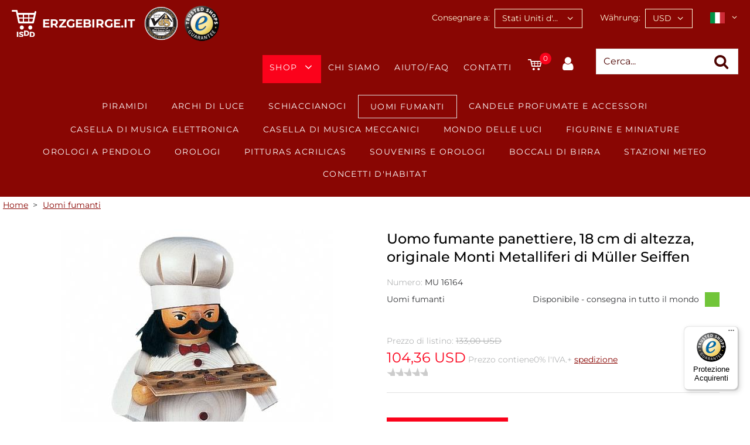

--- FILE ---
content_type: text/html
request_url: https://www.erzgebirge.it/details-Uomi-fumanti-Uomo-fumante-panettiere%2C-18-cm-di-altezza%2C-originale-Monti-Metalliferi-di-M%C3%BCller-Seiffen-.asp?AID=3497
body_size: 20128
content:
<!DOCTYPE html>

<html lang="it">
<head>
    <script>(function(w,d,s,l,i){w[l]=w[l]||[];w[l].push({'gtm.start':new Date().getTime(),event:'gtm.js'});var f=d.getElementsByTagName(s)[0],j=d.createElement(s),dl=l!='dataLayer'?'&l='+l:'';j.async=true;j.src='https://www.googletagmanager.com/gtm.js?id='+i+dl;f.parentNode.insertBefore(j,f);})(window,document,'script','dataLayer','GTM-KRTK6G3G');</script>
<!--[if IE]>
<meta http-equiv="X-UA-Compatible" content="IE=edge">
<![endif] -->

<meta http-equiv="Content-Type" content="text/html; charset=UTF-8">
<meta name="HandheldFriendly" content="True">
<meta name="viewport" content="width=device-width, initial-scale=1">
<!--<link type="image/x-icon" href="images/favicon.ico" rel="icon">
<link type="image/x-icon" href="images/favicon.ico" rel="shortcut icon">
<link rel="apple-touch-icon" href="images/kuckucksuhr-icon.png" />-->
<!--
Color of Chrome Tab (mobile)
-->
<meta name="theme-color" content="#203e22">
<meta name="language" content="it"><meta name="author" content="ISDD GmbH"><meta name="publisher" content="ISDD GmbH"><meta name="copyright" content="2021 ISDD GmbH"><meta name="keywords" content="Piramide di Natale, Schiaccianoci, Archi di luca, Uomi fumanti, Erzgebirge, arte popolare, Natale, decorazione, artigianato, fumatore di incenso, fumatore di incenso, schiaccianoci, schiaccianoci, arte popolare di Seiffner, mugnai, cabaret dell'Erzgebirge, negozio online"><meta name="description" content="Il tuo specialista per l'arte popolare dell'Erzgebirge. Forniamo solo opere d'arte in legno originali dei Monti Metalliferi."><meta name="page-topic" content="Erzgebirge"><meta name="audience" content="Alle"><meta name="expires" content="never"><meta name="page-type" content="Produktinfo"><meta name="robots" content="index, follow"><meta name="revisit-after" content="7 days"><meta name="ICBM" content="48.105618,8.20187" /><meta name="geo.position" content="48.105618,8.20187" /><meta name="geo.placename" content="Schönwald, Germany" /><meta name="geo.region" content="DE-BW" /><meta name="googlebot" content="index,follow" /><meta name="apple-mobile-web-app-title" content="Shop"/><meta name="description" content="Uomo fumante panettiere, 18 cm di altezza, originale Monti Metalliferi di Müller Seiffen ">
<meta name="twitter:card" content="summary" />
<meta name="twitter:title" content="Uomo fumante panettiere, 18 cm di altezza, originale Monti Metalliferi di Müller Seiffen  - Uomi fumanti - Nr. MU 16164" />
<meta name="twitter:image" content="https://www.erzgebirge.co.uk/images/banner-680.jpg" />
<title>Uomo fumante panettiere, 18 cm di altezza, originale Monti Metalliferi di Müller Seiffen  - Uomi fumanti - Nr. MU 16164</title>
<link href="css/js-libs/easydropdown.css" rel="stylesheet" type="text/css"/>
<link href="css/js-libs/select2.min.css" rel="stylesheet" type="text/css" />
<link href="css/js-libs/mfp-lightbox.css" rel="stylesheet" type="text/css"/>

    <link href="css/js-libs/magiczoomplus.css" rel="stylesheet" type="text/css" />
    
<!-- Options -->
<link href="css/js-libs/slick.css" rel="stylesheet" type="text/css"/>
<link href="css/icons.css" rel="stylesheet" type="text/css"/>
<link href="css/form.css" rel="stylesheet" type="text/css"/>
<link href="css/editor.css" rel="stylesheet" type="text/css"/>
<link href="css/grid.css" rel="stylesheet" type="text/css"/>
<link href="css/content.css" rel="stylesheet" type="text/css"/>
<link href="css/template.css" rel="stylesheet" type="text/css"/>
<link href="css/print.css" rel="stylesheet" type="text/css"/>

<script src="suche.js"></script>

<!--[if IE]>
<meta http-equiv="cleartype" content="on"><![endif] -->

    <link rel="canonical" href="https://www.erzgebirge.it/details-Uomi-fumanti%2DUomo-fumante-panettiere%2C-18-cm-di-altezza%2C-originale-Monti-Metalliferi-di-M%C3%BCller-Seiffen-.asp?AID=3497&GID=321"/>
    <link rel="alternate" hreflang="it" href="https://www.erzgebirge.it/details-Uomi-fumanti%2DUomo-fumante-panettiere%2C-18-cm-di-altezza%2C-originale-Monti-Metalliferi-di-M%C3%BCller-Seiffen-.asp?AID=3497&GID=321"/>
        <link rel="alternate" hreflang="pt" href="https://www.erzgebirge-alegria.com/details-Incens%C3%A1rio-Alem%C3%A3o%2DIncens%C3%A1rio-Alem%C3%A3o-Padeiro%2C-altura-18-cm-%2F-7-pol%2C-Erzgebirge-original-por-Mueller-Seiffen.asp?AID=3497&GID=321"/>
        <link rel="alternate" hreflang="es" href="https://www.erzgebirge.es/details-Hombres-fumadores%2DHombre-fumador-panadero%2C-18-cm%2E-de-alto%2C-original-de-los-Montes-Met%C3%A1licos-%28Erzgebirge%29-hecho-por-la-empresa-M%C3%BCller-del-pueblo-de-Seiffen.asp?AID=3497&GID=321"/>
        <link rel="alternate" hreflang="de" href="https://www.erzgebirge-freude.de/details-R%C3%A4ucherm%C3%A4nner%2DR%C3%A4uchermann-B%C3%A4cker%2C-18-cm-hoch%2C-original-Erzgebirge-von-M%C3%BCller-Seiffen.asp?AID=3497&GID=321"/>
        <link rel="alternate" hreflang="en" href="https://www.erzgebirge.co.uk/details-German-incense-smokers%2DGerman-incense-smoker-baker%2C-height-18-cm-%2F-7-inch%2C-original-Erzgebirge-by-M%C3%BCller-Seiffen.asp?AID=3497&GID=321"/>
        <link rel="alternate" hreflang="fr" href="https://www.erzgebirge.fr/details-Figurines-de-fumeur%2DFigurine-de-fumeur-boulanger%2C-hauteur-18-cm%2C-Erzgebirge-originale-de-Muller-Seiffen.asp?AID=3497&GID=321"/>
        <link rel="alternate" hreflang="x-default" href="https://www.erzgebirge.co.uk/details-German-incense-smokers%2DGerman-incense-smoker-baker%2C-height-18-cm-%2F-7-inch%2C-original-Erzgebirge-by-M%C3%BCller-Seiffen.asp?AID=3497&GID=321" />
    <script src="https://integrations.etrusted.com/applications/widget.js/v2" defer async></script>
</head>
<body data-desktop-width="940">

	<!-- Header -->
    <noscript><iframe src="https://www.googletagmanager.com/ns.html?id=GTM-KRTK6G3G" height="0" width="0" style="display:none;visibility:hidden"></iframe></noscript>
<header class="header js-fix-header-on-scroll">
	<div class="content-wrapper-size--wide">
		<div class="header__wrapper clean-link-styles">
			<div class="header__logo-wrapper flex-space-between">
				<div class="header__logo">
					<a href="default.asp?UID=797820427356437&amp;W=6&amp;L=236&amp;V=1&amp;lang=i" class="clean">
						<img src="images/logo-isdd.svg" alt="ISDD" />
						<span>erzgebirge.it</span>
					</a>
				</div>
				<div class="header__cert">
					<a href="http://www.black-forest.org" target="_blank"><img src="images/cert-of-authenticity.png" alt="Qualitätszertifikat / Certification Authenticity, geprüft durch VdS / approved by Association of Black Forest Clock" /></a>
                    
                        <a href="https://www.trustedshops.com/shop/certificate.php?shop_id=X3107501136469401EAB2E7A2016A9FC6" target="new"><img src="images/trusted-shops.png" alt="Trusted Shops seal of approval - Click to verify." /></a>
                    
			    </div>
    		</div>
			<form id="user-settings" class="header__top-menu" action="#" method="get">
				<div class="header__top-menu__item phone-wrapper">
					<a class="cs-icon-phone" href="tel:+49772277154"><span>+49 7722 77154</span></a>
				</div>
				<div class="header__top-menu__item mail-wrapper">
					<a class="cs-icon-mail-alt" href="mailto:post@erzgebirge.it"><span>Indirizzo E-Mail</span></a>
				</div>
                
				    <div class="country-select header__top-menu__item form-field-wrapper">
					    <label for="country">Consegnare a:</label>
      					<select name="L" id="country" class="js-select-2">
						    <option value="11">Afghanistan</option>
							    <option value="13">Albania</option>
							    <option value="14">Algeria</option>
							    <option value="16">Andorra</option>
							    <option value="17">Angola</option>
							    <option value="18">Anguilla</option>
							    <option value="19">Antartide</option>
							    <option value="20">Antigua e Barbuda</option>
							    <option value="190">Arabia Saudita</option>
							    <option value="22">Argentinien</option>
							    <option value="23">Armenia</option>
							    <option value="24">Aruba</option>
							    <option value="205">Ascensione, Sant'Elena, Tristan de Cunha</option>
							    <option value="27">Australia</option>
							    <option value="166">Austria</option>
							    <option value="169">Autorità Nazionale Palestinese</option>
							    <option value="25">Azerbaigian</option>
							    <option value="28">Bahamas</option>
							    <option value="29">Bahrain</option>
							    <option value="30">Bangladesh</option>
							    <option value="31">Barbados</option>
							    <option value="32">Belgio</option>
							    <option value="33">Belize</option>
							    <option value="34">Benin</option>
							    <option value="35">Bermuda</option>
							    <option value="36">Bhutan</option>
							    <option value="969">Bielorussia</option>
							    <option value="38">Bolivia</option>
							    <option value="156">Bonaire</option>
							    <option value="39">Bosnia-Erzegovina</option>
							    <option value="40">Botswana</option>
							    <option value="42">Brasile</option>
							    <option value="44">Brunei Darussalam</option>
							    <option value="45">Bulgaria</option>
							    <option value="46">Burkina Faso</option>
							    <option value="47">Burundi</option>
							    <option value="105">Cambogia</option>
							    <option value="106">Camerun</option>
							    <option value="107">Canada</option>
							    <option value="108">Capo Verde</option>
							    <option value="225">Ciad</option>
							    <option value="49">Cile</option>
							    <option value="50">Cina</option>
							    <option value="248">Cipro</option>
							    <option value="240">Città del Vaticano</option>
							    <option value="114">Colombia</option>
							    <option value="115">Comore</option>
							    <option value="116">Congo</option>
							    <option value="161">Corea del Nord</option>
							    <option value="212">Corea del Sud</option>
							    <option value="54">Costa d'Avorio</option>
							    <option value="53">Costa Rica</option>
							    <option value="118">Croazia</option>
							    <option value="119">Cuba</option>
							    <option value="1833">Curacao</option>
							    <option value="55">Danimarca</option>
							    <option value="57">Dominica</option>
							    <option value="60">Ecuador</option>
							    <option value="12">Egitto</option>
							    <option value="61">El Salvador</option>
							    <option value="242">Emirati Arabi Uniti</option>
							    <option value="62">Eritrea</option>
							    <option value="63">Estonia</option>
							    <option value="26">Etiopia</option>
							    <option value="66">Figi</option>
							    <option value="175">Filippine</option>
							    <option value="67">Finlandia</option>
							    <option value="68">Francia</option>
							    <option value="72">Gabon</option>
							    <option value="73">Gambia</option>
							    <option value="74">Georgia</option>
							    <option value="211">Georgia del Sud e isole Sandwich meridionali</option>
							    <option value="56">Germania</option>
							    <option value="75">Ghana</option>
							    <option value="99">Giamaica</option>
							    <option value="100">Giappone</option>
							    <option value="76">Gibilterra</option>
							    <option value="59">Gibuti</option>
							    <option value="102">Giordania</option>
							    <option value="78">Grecia</option>
							    <option value="77">Grenada</option>
							    <option value="79">Groenlandia</option>
							    <option value="81">Guadalupa</option>
							    <option value="82">Guam</option>
							    <option value="83">Guatemala</option>
							    <option value="728">Guernsey</option>
							    <option value="84">Guinea</option>
							    <option value="21">Guinea Equatoriale</option>
							    <option value="85">Guinea-Bissau</option>
							    <option value="86">Guyana</option>
							    <option value="70">Guyana francese</option>
							    <option value="87">Haiti</option>
							    <option value="89">Honduras</option>
							    <option value="90">Hong Kong</option>
							    <option value="91">India</option>
							    <option value="92">Indonesia</option>
							    <option value="94">Iran</option>
							    <option value="93">Iraq</option>
							    <option value="95">Irlanda</option>
							    <option value="96">Islanda</option>
							    <option value="245">Isola del Natale</option>
							    <option value="163">Isola Norfolk</option>
							    <option value="726">Isole Canarie</option>
							    <option value="48">Isole Cayman</option>
							    <option value="51">Isole Cocos e Keeling</option>
							    <option value="52">Isole Cook</option>
							    <option value="65">Isole Fær Øer</option>
							    <option value="64">Isole Falkland</option>
							    <option value="162">Isole Marianne Settentrionali</option>
							    <option value="138">Isole Marshall</option>
							    <option value="201">Isole Salomone</option>
							    <option value="104">Isole Vergini americane</option>
							    <option value="103">Isole Vergini britanniche</option>
							    <option value="97">Israele</option>
							    <option value="98">Italia</option>
							    <option value="109">Kazakistan</option>
							    <option value="111">Kenya</option>
							    <option value="112">Kirghizistan</option>
							    <option value="113">Kiribati</option>
							    <option value="1831">Kosovo</option>
							    <option value="120">Kuwait</option>
							    <option value="121">Laos</option>
							    <option value="122">Lesotho</option>
							    <option value="123">Lettonia</option>
							    <option value="124">Libano</option>
							    <option value="125">Liberia</option>
							    <option value="126">Libia</option>
							    <option value="127">Liechtenstein</option>
							    <option value="128">Lituania</option>
							    <option value="129">Lussemburgo</option>
							    <option value="130">Macao</option>
							    <option value="143">Macedonia</option>
							    <option value="131">Madagascar</option>
							    <option value="132">Malawi</option>
							    <option value="134">Maldive</option>
							    <option value="133">Malesia</option>
							    <option value="135">Mali</option>
							    <option value="136">Malta</option>
							    <option value="137">Marocco</option>
							    <option value="139">Martinica</option>
							    <option value="140">Mauritania</option>
							    <option value="141">Mauritius</option>
							    <option value="142">Mayotte</option>
							    <option value="144">Messico</option>
							    <option value="145">Micronesia</option>
							    <option value="180">Moldavia</option>
							    <option value="146">Monaco</option>
							    <option value="147">Mongolia</option>
							    <option value="194">Montenegro</option>
							    <option value="148">Montserrat (isola)</option>
							    <option value="149">Mozambico</option>
							    <option value="37">Myanmar</option>
							    <option value="150">Namibia</option>
							    <option value="151">Nauru</option>
							    <option value="152">Nepal</option>
							    <option value="159">Nicaragua</option>
							    <option value="157">Niger</option>
							    <option value="158">Nigeria</option>
							    <option value="160">Niue</option>
							    <option value="164">Norvegia</option>
							    <option value="153">Nuova Caledonia</option>
							    <option value="154">Nuova Zelanda</option>
							    <option value="165">Oman</option>
							    <option value="155">Paesi Bassi</option>
							    <option value="168">Pakistan</option>
							    <option value="170">Palau</option>
							    <option value="171">Panamá</option>
							    <option value="172">Papua Nuova Guinea</option>
							    <option value="173">Paraguay</option>
							    <option value="174">Perù</option>
							    <option value="176">Pitcairn</option>
							    <option value="71">Polinesia francese</option>
							    <option value="177">Polonia</option>
							    <option value="179">Porto Rico</option>
							    <option value="178">Portogallo</option>
							    <option value="110">Qatar</option>
							    <option value="80">Regno Unito di Gran Bretagna e Irlanda</option>
							    <option value="226">Repubblica Ceca</option>
							    <option value="247">Repubblica Centrafricana</option>
							    <option value="117">Repubblica Democratica del Congo</option>
							    <option value="58">Repubblica Dominicana</option>
							    <option value="181">Riunione</option>
							    <option value="183">Romania</option>
							    <option value="182">Ruanda</option>
							    <option value="184">Russia</option>
							    <option value="185">Saint Kitts e Nevis</option>
							    <option value="206">Saint Lucia</option>
							    <option value="208">Saint Vincent e Grenadine</option>
							    <option value="207">Saint-Pierre e Miquelon</option>
							    <option value="187">Samoa</option>
							    <option value="15">Samoa Americane</option>
							    <option value="188">San Marino</option>
							    <option value="1834">San Martino</option>
							    <option value="189">São Tomé e Príncipe</option>
							    <option value="193">Senegal</option>
							    <option value="1832">Serbia</option>
							    <option value="195">Seychelles</option>
							    <option value="196">Sierra Leone</option>
							    <option value="198">Singapore</option>
							    <option value="216">Siria</option>
							    <option value="199">Slovacchia</option>
							    <option value="200">Slovenia</option>
							    <option value="202">Somalia</option>
							    <option value="203">Spagna</option>
							    <option value="204">Sri Lanka</option>
							    <option selected="selected" value="236">Stati Uniti d'America</option>
							    <option value="209">Sudafrica</option>
							    <option value="210">Sudan</option>
							    <option value="213">Suriname</option>
							    <option value="191">Svezia</option>
							    <option value="192">Svizzera</option>
							    <option value="215">Swaziland</option>
							    <option value="217">Tagikistan</option>
							    <option value="218">Taiwan</option>
							    <option value="219">Tanzania</option>
							    <option value="69">Terre australi e antartiche francesi</option>
							    <option value="43">Territorio britannico dell'oceano Indiano</option>
							    <option value="220">Thailandia</option>
							    <option value="167">Timor Est</option>
							    <option value="221">Togo</option>
							    <option value="222">Tokelau</option>
							    <option value="223">Tonga</option>
							    <option value="224">Trinidad e Tobago</option>
							    <option value="227">Tunisia</option>
							    <option value="228">Turchia</option>
							    <option value="229">Turkmenistan</option>
							    <option value="230">Turks e Caicos</option>
							    <option value="231">Tuvalu</option>
							    <option value="233">Ucraina</option>
							    <option value="232">Uganda</option>
							    <option value="234">Ungheria</option>
							    <option value="235">Uruguay</option>
							    <option value="238">Uzbekistan</option>
							    <option value="239">Vanuatu</option>
							    <option value="241">Venezuela</option>
							    <option value="243">Vietnam</option>
							    <option value="244">Wallis e Futuna</option>
							    <option value="101">Yemen</option>
							    <option value="186">Zambia</option>
							    <option value="197">Zimbabwe</option>
							    
					    </select>
				    </div>
				    <div class="currency-select header__top-menu__item form-field-wrapper">
					    <label for="currency">Währung:</label>
					    <select name="W" id="currency" class="select">
					    <option value="107">AED</option>
						    <option value="110">ARS</option>
						    <option value="8">AUD</option>
						    <option value="27">BRL</option>
						    <option value="9">CAD</option>
						    <option value="10">CHF</option>
						    <option value="106">CLP</option>
						    <option value="26">CNY</option>
						    <option value="112">COP</option>
						    <option value="115">CZK</option>
						    <option value="117">DKK</option>
						    <option value="5">EUR</option>
						    <option value="7">GBP</option>
						    <option value="113">HKD</option>
						    <option value="116">IDR</option>
						    <option value="51">INR</option>
						    <option value="30">JPY</option>
						    <option value="101">MXN</option>
						    <option value="118">MYR</option>
						    <option value="120">NOK</option>
						    <option value="108">NZD</option>
						    <option value="114">PHP</option>
						    <option value="134">PLN</option>
						    <option value="136">RSD</option>
						    <option value="28">RUB</option>
						    <option value="133">SAR</option>
						    <option value="25">SEK</option>
						    <option value="119">SGD</option>
						    <option value="123">TRY</option>
						    <option value="122">TWD</option>
						    <option selected="selected" value="6">USD</option>
						    <option value="121">ZAR</option>
						    
					    </select>
                        <input type="hidden" name="UID" value="797820427356437" />
                        <input type="hidden" name="V" value="1" />
                        <input type="hidden" name="lang" value="i" />
                        <input type="hidden" name="GID" value="0" />
                        <input type="hidden" name="AID" value="3497" />
				    </div>
				    <div class="header__top-menu__item language-select">
					    <a class="js-toggle-language-select__options" href="javascript:;">
                            
    						        <img src="images/flags/it.svg" alt="in italiano"/>
                                
						    <i class="cs-icon-angle-down"></i>
					    </a>
					    <div class="language-select__options">
                            
	    					    <a href="https://www.erzgebirge.co.uk/details.asp?UID=797820427356437&amp;W=6&amp;L=236&amp;V=1&amp;lang=e&amp;GID=0&amp;AID=3497"><img src="images/flags/gb.svg" alt="english version" /></a>
                            
	    					    <a href="https://www.erzgebirge.fr/details.asp?UID=797820427356437&amp;W=6&amp;L=236&amp;V=1&amp;lang=f&amp;GID=0&amp;AID=3497"><img src="images/flags/fr.svg" alt="version française" /></a>
                            
						        <a href="https://www.erzgebirge-freude.de/details.asp?UID=797820427356437&amp;W=6&amp;L=236&amp;V=1&amp;lang=d&amp;GID=0&amp;AID=3497"><img src="images/flags/de.svg" alt="deutsche Version" /></a>
                            
						        <a href="https://www.erzgebirge.es/details.asp?UID=797820427356437&amp;W=6&amp;L=236&amp;V=1&amp;lang=s&amp;GID=0&amp;AID=3497"><img src="images/flags/es.svg" alt="en español" /></a>
                            
						    <a href="https://www.erzgebirge-alegria.com/details.asp?UID=797820427356437&amp;W=6&amp;L=236&amp;V=1&amp;lang=p&amp;GID=0&amp;AID=3497"><img src="images/flags/br.svg" alt="em português" /></a>
                            
					    </div>
				    </div>
                
			</form>
			<nav class="menu-main clean-link-styles clean-list-styles js-menu-main">
				<div class="menu-main__mobile-header flex-space-between">
					<a href="javascript:;"></a>
					<p class="menu-main__mobile-headline">Menu</p>
					<a class="cs-icon-close js-close-menu-main-mobile" href="javascript:;"></a>
				</div>
				<div class="menu-main__top-menu-items-mobile">
					<a href="#" class="menu-main__toggle-mobile-settings js-menu-main__toggle-mobile-settings">Impostazioni <i class="cs-icon-angle-down"></i></a>
					<div class="menu-main__mobile-settings js-menu-main__mobile-settings">
   						<form id="user-settings-mobile" action="#" method="get">
                            <input type="hidden" name="UID" value="797820427356437"><input type="hidden" name="V" value="1">
						    <div>
							    <label for="country-select-mobile">Consegnare a:</label>
							    <select name="L" id="country-select-mobile" class="js-select-2">
					                <option value="11">Afghanistan</option>
						                <option value="13">Albania</option>
						                <option value="14">Algeria</option>
						                <option value="16">Andorra</option>
						                <option value="17">Angola</option>
						                <option value="18">Anguilla</option>
						                <option value="19">Antartide</option>
						                <option value="20">Antigua e Barbuda</option>
						                <option value="190">Arabia Saudita</option>
						                <option value="22">Argentinien</option>
						                <option value="23">Armenia</option>
						                <option value="24">Aruba</option>
						                <option value="205">Ascensione, Sant'Elena, Tristan de Cunha</option>
						                <option value="27">Australia</option>
						                <option value="166">Austria</option>
						                <option value="169">Autorità Nazionale Palestinese</option>
						                <option value="25">Azerbaigian</option>
						                <option value="28">Bahamas</option>
						                <option value="29">Bahrain</option>
						                <option value="30">Bangladesh</option>
						                <option value="31">Barbados</option>
						                <option value="32">Belgio</option>
						                <option value="33">Belize</option>
						                <option value="34">Benin</option>
						                <option value="35">Bermuda</option>
						                <option value="36">Bhutan</option>
						                <option value="969">Bielorussia</option>
						                <option value="38">Bolivia</option>
						                <option value="156">Bonaire</option>
						                <option value="39">Bosnia-Erzegovina</option>
						                <option value="40">Botswana</option>
						                <option value="42">Brasile</option>
						                <option value="44">Brunei Darussalam</option>
						                <option value="45">Bulgaria</option>
						                <option value="46">Burkina Faso</option>
						                <option value="47">Burundi</option>
						                <option value="105">Cambogia</option>
						                <option value="106">Camerun</option>
						                <option value="107">Canada</option>
						                <option value="108">Capo Verde</option>
						                <option value="225">Ciad</option>
						                <option value="49">Cile</option>
						                <option value="50">Cina</option>
						                <option value="248">Cipro</option>
						                <option value="240">Città del Vaticano</option>
						                <option value="114">Colombia</option>
						                <option value="115">Comore</option>
						                <option value="116">Congo</option>
						                <option value="161">Corea del Nord</option>
						                <option value="212">Corea del Sud</option>
						                <option value="54">Costa d'Avorio</option>
						                <option value="53">Costa Rica</option>
						                <option value="118">Croazia</option>
						                <option value="119">Cuba</option>
						                <option value="1833">Curacao</option>
						                <option value="55">Danimarca</option>
						                <option value="57">Dominica</option>
						                <option value="60">Ecuador</option>
						                <option value="12">Egitto</option>
						                <option value="61">El Salvador</option>
						                <option value="242">Emirati Arabi Uniti</option>
						                <option value="62">Eritrea</option>
						                <option value="63">Estonia</option>
						                <option value="26">Etiopia</option>
						                <option value="66">Figi</option>
						                <option value="175">Filippine</option>
						                <option value="67">Finlandia</option>
						                <option value="68">Francia</option>
						                <option value="72">Gabon</option>
						                <option value="73">Gambia</option>
						                <option value="74">Georgia</option>
						                <option value="211">Georgia del Sud e isole Sandwich meridionali</option>
						                <option value="56">Germania</option>
						                <option value="75">Ghana</option>
						                <option value="99">Giamaica</option>
						                <option value="100">Giappone</option>
						                <option value="76">Gibilterra</option>
						                <option value="59">Gibuti</option>
						                <option value="102">Giordania</option>
						                <option value="78">Grecia</option>
						                <option value="77">Grenada</option>
						                <option value="79">Groenlandia</option>
						                <option value="81">Guadalupa</option>
						                <option value="82">Guam</option>
						                <option value="83">Guatemala</option>
						                <option value="728">Guernsey</option>
						                <option value="84">Guinea</option>
						                <option value="21">Guinea Equatoriale</option>
						                <option value="85">Guinea-Bissau</option>
						                <option value="86">Guyana</option>
						                <option value="70">Guyana francese</option>
						                <option value="87">Haiti</option>
						                <option value="89">Honduras</option>
						                <option value="90">Hong Kong</option>
						                <option value="91">India</option>
						                <option value="92">Indonesia</option>
						                <option value="94">Iran</option>
						                <option value="93">Iraq</option>
						                <option value="95">Irlanda</option>
						                <option value="96">Islanda</option>
						                <option value="245">Isola del Natale</option>
						                <option value="163">Isola Norfolk</option>
						                <option value="726">Isole Canarie</option>
						                <option value="48">Isole Cayman</option>
						                <option value="51">Isole Cocos e Keeling</option>
						                <option value="52">Isole Cook</option>
						                <option value="65">Isole Fær Øer</option>
						                <option value="64">Isole Falkland</option>
						                <option value="162">Isole Marianne Settentrionali</option>
						                <option value="138">Isole Marshall</option>
						                <option value="201">Isole Salomone</option>
						                <option value="104">Isole Vergini americane</option>
						                <option value="103">Isole Vergini britanniche</option>
						                <option value="97">Israele</option>
						                <option value="98">Italia</option>
						                <option value="109">Kazakistan</option>
						                <option value="111">Kenya</option>
						                <option value="112">Kirghizistan</option>
						                <option value="113">Kiribati</option>
						                <option value="1831">Kosovo</option>
						                <option value="120">Kuwait</option>
						                <option value="121">Laos</option>
						                <option value="122">Lesotho</option>
						                <option value="123">Lettonia</option>
						                <option value="124">Libano</option>
						                <option value="125">Liberia</option>
						                <option value="126">Libia</option>
						                <option value="127">Liechtenstein</option>
						                <option value="128">Lituania</option>
						                <option value="129">Lussemburgo</option>
						                <option value="130">Macao</option>
						                <option value="143">Macedonia</option>
						                <option value="131">Madagascar</option>
						                <option value="132">Malawi</option>
						                <option value="134">Maldive</option>
						                <option value="133">Malesia</option>
						                <option value="135">Mali</option>
						                <option value="136">Malta</option>
						                <option value="137">Marocco</option>
						                <option value="139">Martinica</option>
						                <option value="140">Mauritania</option>
						                <option value="141">Mauritius</option>
						                <option value="142">Mayotte</option>
						                <option value="144">Messico</option>
						                <option value="145">Micronesia</option>
						                <option value="180">Moldavia</option>
						                <option value="146">Monaco</option>
						                <option value="147">Mongolia</option>
						                <option value="194">Montenegro</option>
						                <option value="148">Montserrat (isola)</option>
						                <option value="149">Mozambico</option>
						                <option value="37">Myanmar</option>
						                <option value="150">Namibia</option>
						                <option value="151">Nauru</option>
						                <option value="152">Nepal</option>
						                <option value="159">Nicaragua</option>
						                <option value="157">Niger</option>
						                <option value="158">Nigeria</option>
						                <option value="160">Niue</option>
						                <option value="164">Norvegia</option>
						                <option value="153">Nuova Caledonia</option>
						                <option value="154">Nuova Zelanda</option>
						                <option value="165">Oman</option>
						                <option value="155">Paesi Bassi</option>
						                <option value="168">Pakistan</option>
						                <option value="170">Palau</option>
						                <option value="171">Panamá</option>
						                <option value="172">Papua Nuova Guinea</option>
						                <option value="173">Paraguay</option>
						                <option value="174">Perù</option>
						                <option value="176">Pitcairn</option>
						                <option value="71">Polinesia francese</option>
						                <option value="177">Polonia</option>
						                <option value="179">Porto Rico</option>
						                <option value="178">Portogallo</option>
						                <option value="110">Qatar</option>
						                <option value="80">Regno Unito di Gran Bretagna e Irlanda</option>
						                <option value="226">Repubblica Ceca</option>
						                <option value="247">Repubblica Centrafricana</option>
						                <option value="117">Repubblica Democratica del Congo</option>
						                <option value="58">Repubblica Dominicana</option>
						                <option value="181">Riunione</option>
						                <option value="183">Romania</option>
						                <option value="182">Ruanda</option>
						                <option value="184">Russia</option>
						                <option value="185">Saint Kitts e Nevis</option>
						                <option value="206">Saint Lucia</option>
						                <option value="208">Saint Vincent e Grenadine</option>
						                <option value="207">Saint-Pierre e Miquelon</option>
						                <option value="187">Samoa</option>
						                <option value="15">Samoa Americane</option>
						                <option value="188">San Marino</option>
						                <option value="1834">San Martino</option>
						                <option value="189">São Tomé e Príncipe</option>
						                <option value="193">Senegal</option>
						                <option value="1832">Serbia</option>
						                <option value="195">Seychelles</option>
						                <option value="196">Sierra Leone</option>
						                <option value="198">Singapore</option>
						                <option value="216">Siria</option>
						                <option value="199">Slovacchia</option>
						                <option value="200">Slovenia</option>
						                <option value="202">Somalia</option>
						                <option value="203">Spagna</option>
						                <option value="204">Sri Lanka</option>
						                <option selected value="236">Stati Uniti d'America</option>
						                <option value="209">Sudafrica</option>
						                <option value="210">Sudan</option>
						                <option value="213">Suriname</option>
						                <option value="191">Svezia</option>
						                <option value="192">Svizzera</option>
						                <option value="215">Swaziland</option>
						                <option value="217">Tagikistan</option>
						                <option value="218">Taiwan</option>
						                <option value="219">Tanzania</option>
						                <option value="69">Terre australi e antartiche francesi</option>
						                <option value="43">Territorio britannico dell'oceano Indiano</option>
						                <option value="220">Thailandia</option>
						                <option value="167">Timor Est</option>
						                <option value="221">Togo</option>
						                <option value="222">Tokelau</option>
						                <option value="223">Tonga</option>
						                <option value="224">Trinidad e Tobago</option>
						                <option value="227">Tunisia</option>
						                <option value="228">Turchia</option>
						                <option value="229">Turkmenistan</option>
						                <option value="230">Turks e Caicos</option>
						                <option value="231">Tuvalu</option>
						                <option value="233">Ucraina</option>
						                <option value="232">Uganda</option>
						                <option value="234">Ungheria</option>
						                <option value="235">Uruguay</option>
						                <option value="238">Uzbekistan</option>
						                <option value="239">Vanuatu</option>
						                <option value="241">Venezuela</option>
						                <option value="243">Vietnam</option>
						                <option value="244">Wallis e Futuna</option>
						                <option value="101">Yemen</option>
						                <option value="186">Zambia</option>
						                <option value="197">Zimbabwe</option>
						                
				                </select>


						    </div>
						    <div>
							    <label for="currency-select-mobile">Währung:</label>
							    <select name="W" id="currency-select-mobile" class="select">
					            <option value="107">AED</option>
						            <option value="110">ARS</option>
						            <option value="8">AUD</option>
						            <option value="27">BRL</option>
						            <option value="9">CAD</option>
						            <option value="10">CHF</option>
						            <option value="106">CLP</option>
						            <option value="26">CNY</option>
						            <option value="112">COP</option>
						            <option value="115">CZK</option>
						            <option value="117">DKK</option>
						            <option value="5">EUR</option>
						            <option value="7">GBP</option>
						            <option value="113">HKD</option>
						            <option value="116">IDR</option>
						            <option value="51">INR</option>
						            <option value="30">JPY</option>
						            <option value="101">MXN</option>
						            <option value="118">MYR</option>
						            <option value="120">NOK</option>
						            <option value="108">NZD</option>
						            <option value="114">PHP</option>
						            <option value="134">PLN</option>
						            <option value="136">RSD</option>
						            <option value="28">RUB</option>
						            <option value="133">SAR</option>
						            <option value="25">SEK</option>
						            <option value="119">SGD</option>
						            <option value="123">TRY</option>
						            <option value="122">TWD</option>
						            <option selected value="6">USD</option>
						            <option value="121">ZAR</option>
						            
					            </select>
						    </div>
						    <div>
							    <label for="language-select-mobile">Lingua:</label>
							    <select name="lang" id="language-select-mobile" class="select">
								    <option value="d">deutsche Version</option>
                                    <option value="e">english version</option>
						            <option value="f">version française</option>
						            <option selected value="i">in italiano</option>
						            <option value="s">en español</option>
						            <option value="p">em português</option>
							    </select>
						    </div>
                        </form>
					</div>
				</div>
				<ul class="menu-main__list menu-main__list--level-1">
                    
    					<li class="menu-main__item menu-main__item--level-1 js-menu-main__item js-menu-main__item--level-1 has-children current">
                    
						<a href="products.asp?UID=797820427356437&amp;W=6&amp;L=236&amp;V=1&amp;lang=i" class="cs-icon-angle-down menu-main__link menu-main__link--has-children js-menu-main__link--has-children">Shop</a>
						<ul class="menu-main__list menu-main__list--level-2">
							<li class="menu-main__mobile-header flex-space-between">
								<a class="cs-icon-angle-left menu-main__level-up js-menu-main-mobile-level-up" href="javascript:;"></a>
								<p class="menu-main__mobile-headline">Shop</p>
								<a class="cs-icon-close js-close-menu-main-mobile" href="javascript:;"></a>
							</li>
							<li class="menu-main__item menu-main__item--level-2 menu-overview show-on-touch-device">
								<a href="products.asp?UID=797820427356437&amp;W=6&amp;L=236&amp;V=1&amp;lang=i" class="menu-main__link">
									Home:Shop
								</a>
							</li>
			                
							        <li class="menu-main__item menu-main__item--level-2 js-menu-main__item">
								        <a href="products-Piramidi.asp?UID=797820427356437&amp;W=6&amp;L=236&amp;V=1&amp;lang=i&amp;GID=501" class="menu-main__link">Piramidi</a>
							        </li>
                                    
							        <li class="menu-main__item menu-main__item--level-2 js-menu-main__item">
								        <a href="products-Archi-di-luce.asp?UID=797820427356437&amp;W=6&amp;L=236&amp;V=1&amp;lang=i&amp;GID=502" class="menu-main__link">Archi di luce</a>
							        </li>
                                    
							        <li class="menu-main__item menu-main__item--level-2 js-menu-main__item">
								        <a href="products-Schiaccianoci.asp?UID=797820427356437&amp;W=6&amp;L=236&amp;V=1&amp;lang=i&amp;GID=503" class="menu-main__link">Schiaccianoci</a>
							        </li>
                                    
							        <li class="menu-main__item menu-main__item--level-2 current js-menu-main__item">
								        <a href="products-Uomi-fumanti.asp?UID=797820427356437&amp;W=6&amp;L=236&amp;V=1&amp;lang=i&amp;GID=504" class="menu-main__link">Uomi fumanti</a>
							        </li>
                                    
							        <li class="menu-main__item menu-main__item--level-2 js-menu-main__item">
								        <a href="products-Candele-profumate-e-accessori.asp?UID=797820427356437&amp;W=6&amp;L=236&amp;V=1&amp;lang=i&amp;GID=505" class="menu-main__link">Candele profumate e accessori</a>
							        </li>
                                    
							        <li class="menu-main__item menu-main__item--level-2 js-menu-main__item">
								        <a href="products-Casella-di-musica-elettronica.asp?UID=797820427356437&amp;W=6&amp;L=236&amp;V=1&amp;lang=i&amp;GID=567" class="menu-main__link">Casella di musica elettronica</a>
							        </li>
                                    
							        <li class="menu-main__item menu-main__item--level-2 js-menu-main__item">
								        <a href="products-Casella-di-musica-meccanici.asp?UID=797820427356437&amp;W=6&amp;L=236&amp;V=1&amp;lang=i&amp;GID=568" class="menu-main__link">Casella di musica meccanici</a>
							        </li>
                                    
							        <li class="menu-main__item menu-main__item--level-2 js-menu-main__item">
								        <a href="products-Mondo-delle-luci.asp?UID=797820427356437&amp;W=6&amp;L=236&amp;V=1&amp;lang=i&amp;GID=506" class="menu-main__link">Mondo delle luci</a>
							        </li>
                                    
							            <li class="menu-main__item menu-main__item--level-2 has-children js-menu-main__item">
								            <a href="products-Figurine-e-miniature.asp?UID=797820427356437&amp;W=6&amp;L=236&amp;V=1&amp;lang=i&amp;GID=507" class="menu-main__link menu-main__link--has-children js-menu-main__link--has-children">Figurine e miniature</a>
								            <a href="#" class="toggle-sub-menu cs-icon-angle-down js-toggle-menu-item"></a>
								            <ul class="menu-main__list menu-main__list--level-3">
									            <li class="menu-main__mobile-header flex-space-between">
										            <a class="cs-icon-angle-left menu-main__level-up js-menu-main-mobile-level-up" href="javascript:;"></a>
										            <p class="menu-main__mobile-headline">Figurine e miniature</p>
										            <a class="cs-icon-close js-close-menu-main-mobile" href="javascript:;"></a>
									            </li>
									            <li class="menu-main__item menu-main__item--level-2 menu-overview">
										            <a href="products-Figurine-e-miniature.asp?UID=797820427356437&amp;W=6&amp;L=236&amp;V=1&amp;lang=i&amp;GID=507" class="menu-main__link">
											            Home:Figurine e miniature
										            </a>
									            </li>
                                                
									                    <li class="menu-main__item menu-main__item--level-3 js-menu-main__item">
										                    <a href="products-Coro.asp?UID=797820427356437&amp;W=6&amp;L=236&amp;V=1&amp;lang=i&amp;GID=508" class="menu-main__link">Coro</a>
									                    </li>
                                                        
									                    <li class="menu-main__item menu-main__item--level-3 js-menu-main__item">
										                    <a href="products-Figure-del-presepio.asp?UID=797820427356437&amp;W=6&amp;L=236&amp;V=1&amp;lang=i&amp;GID=509" class="menu-main__link">Figure del presepio</a>
									                    </li>
                                                        
									                    <li class="menu-main__item menu-main__item--level-3 js-menu-main__item">
										                    <a href="products-Coniglietti-di-Pasqua.asp?UID=797820427356437&amp;W=6&amp;L=236&amp;V=1&amp;lang=i&amp;GID=510" class="menu-main__link">Coniglietti di Pasqua</a>
									                    </li>
                                                        
									                    <li class="menu-main__item menu-main__item--level-3 js-menu-main__item">
										                    <a href="products-Orsi.asp?UID=797820427356437&amp;W=6&amp;L=236&amp;V=1&amp;lang=i&amp;GID=511" class="menu-main__link">Orsi</a>
									                    </li>
                                                        
									                    <li class="menu-main__item menu-main__item--level-3 js-menu-main__item">
										                    <a href="products-Figurine-palla-e-wippel.asp?UID=797820427356437&amp;W=6&amp;L=236&amp;V=1&amp;lang=i&amp;GID=545" class="menu-main__link">Figurine palla e wippel</a>
									                    </li>
                                                        
                                            </ul>
                                        </li>
                                    
							        <li class="menu-main__item menu-main__item--level-2 js-menu-main__item">
								        <a href="products-Orologi-a-pendolo.asp?UID=797820427356437&amp;W=6&amp;L=236&amp;V=1&amp;lang=i&amp;GID=550" class="menu-main__link">Orologi a pendolo</a>
							        </li>
                                    
							            <li class="menu-main__item menu-main__item--level-2 has-children js-menu-main__item">
								            <a href="products-Orologi.asp?UID=797820427356437&amp;W=6&amp;L=236&amp;V=1&amp;lang=i&amp;GID=551" class="menu-main__link menu-main__link--has-children js-menu-main__link--has-children">Orologi</a>
								            <a href="#" class="toggle-sub-menu cs-icon-angle-down js-toggle-menu-item"></a>
								            <ul class="menu-main__list menu-main__list--level-3">
									            <li class="menu-main__mobile-header flex-space-between">
										            <a class="cs-icon-angle-left menu-main__level-up js-menu-main-mobile-level-up" href="javascript:;"></a>
										            <p class="menu-main__mobile-headline">Orologi</p>
										            <a class="cs-icon-close js-close-menu-main-mobile" href="javascript:;"></a>
									            </li>
									            <li class="menu-main__item menu-main__item--level-2 menu-overview">
										            <a href="products-Orologi.asp?UID=797820427356437&amp;W=6&amp;L=236&amp;V=1&amp;lang=i&amp;GID=551" class="menu-main__link">
											            Home:Orologi
										            </a>
									            </li>
                                                
									                    <li class="menu-main__item menu-main__item--level-3 js-menu-main__item">
										                    <a href="products-Al-quarzo.asp?UID=797820427356437&amp;W=6&amp;L=236&amp;V=1&amp;lang=i&amp;GID=552" class="menu-main__link">Al quarzo</a>
									                    </li>
                                                        
									                    <li class="menu-main__item menu-main__item--level-3 js-menu-main__item">
										                    <a href="products-Meccanismo-a-8-giorni.asp?UID=797820427356437&amp;W=6&amp;L=236&amp;V=1&amp;lang=i&amp;GID=553" class="menu-main__link">Meccanismo a 8 giorni</a>
									                    </li>
                                                        
									                    <li class="menu-main__item menu-main__item--level-3 js-menu-main__item">
										                    <a href="products-Meccanismo-a-14-giorni.asp?UID=797820427356437&amp;W=6&amp;L=236&amp;V=1&amp;lang=i&amp;GID=554" class="menu-main__link">Meccanismo a 14 giorni</a>
									                    </li>
                                                        
									                    <li class="menu-main__item menu-main__item--level-3 js-menu-main__item">
										                    <a href="products-Meccanismo-a-31-giorni.asp?UID=797820427356437&amp;W=6&amp;L=236&amp;V=1&amp;lang=i&amp;GID=592" class="menu-main__link">Meccanismo a 31 giorni</a>
									                    </li>
                                                        
                                            </ul>
                                        </li>
                                    
							        <li class="menu-main__item menu-main__item--level-2 js-menu-main__item">
								        <a href="products-Pitturas-acrilicas.asp?UID=797820427356437&amp;W=6&amp;L=236&amp;V=1&amp;lang=i&amp;GID=556" class="menu-main__link">Pitturas acrilicas</a>
							        </li>
                                    
							            <li class="menu-main__item menu-main__item--level-2 has-children js-menu-main__item">
								            <a href="products-Souvenirs-e-orologi.asp?UID=797820427356437&amp;W=6&amp;L=236&amp;V=1&amp;lang=i&amp;GID=535" class="menu-main__link menu-main__link--has-children js-menu-main__link--has-children">Souvenirs e orologi</a>
								            <a href="#" class="toggle-sub-menu cs-icon-angle-down js-toggle-menu-item"></a>
								            <ul class="menu-main__list menu-main__list--level-3">
									            <li class="menu-main__mobile-header flex-space-between">
										            <a class="cs-icon-angle-left menu-main__level-up js-menu-main-mobile-level-up" href="javascript:;"></a>
										            <p class="menu-main__mobile-headline">Souvenirs e orologi</p>
										            <a class="cs-icon-close js-close-menu-main-mobile" href="javascript:;"></a>
									            </li>
									            <li class="menu-main__item menu-main__item--level-2 menu-overview">
										            <a href="products-Souvenirs-e-orologi.asp?UID=797820427356437&amp;W=6&amp;L=236&amp;V=1&amp;lang=i&amp;GID=535" class="menu-main__link">
											            Home:Souvenirs e orologi
										            </a>
									            </li>
                                                
									                    <li class="menu-main__item menu-main__item--level-3 js-menu-main__item">
										                    <a href="products-Figurine-Hummel.asp?UID=797820427356437&amp;W=6&amp;L=236&amp;V=1&amp;lang=i&amp;GID=573" class="menu-main__link">Figurine Hummel</a>
									                    </li>
                                                        
                                            </ul>
                                        </li>
                                    
							            <li class="menu-main__item menu-main__item--level-2 has-children js-menu-main__item">
								            <a href="products-Boccali-di-birra.asp?UID=797820427356437&amp;W=6&amp;L=236&amp;V=1&amp;lang=i&amp;GID=543" class="menu-main__link menu-main__link--has-children js-menu-main__link--has-children">Boccali di birra</a>
								            <a href="#" class="toggle-sub-menu cs-icon-angle-down js-toggle-menu-item"></a>
								            <ul class="menu-main__list menu-main__list--level-3">
									            <li class="menu-main__mobile-header flex-space-between">
										            <a class="cs-icon-angle-left menu-main__level-up js-menu-main-mobile-level-up" href="javascript:;"></a>
										            <p class="menu-main__mobile-headline">Boccali di birra</p>
										            <a class="cs-icon-close js-close-menu-main-mobile" href="javascript:;"></a>
									            </li>
									            <li class="menu-main__item menu-main__item--level-2 menu-overview">
										            <a href="products-Boccali-di-birra.asp?UID=797820427356437&amp;W=6&amp;L=236&amp;V=1&amp;lang=i&amp;GID=543" class="menu-main__link">
											            Home:Boccali di birra
										            </a>
									            </li>
                                                
									                    <li class="menu-main__item menu-main__item--level-3 js-menu-main__item">
										                    <a href="products-Boccali-di-birra.asp?UID=797820427356437&amp;W=6&amp;L=236&amp;V=1&amp;lang=i&amp;GID=563" class="menu-main__link">Boccali di birra</a>
									                    </li>
                                                        
									                    <li class="menu-main__item menu-main__item--level-3 js-menu-main__item">
										                    <a href="products-Boccali-di-birra-in-peltro.asp?UID=797820427356437&amp;W=6&amp;L=236&amp;V=1&amp;lang=i&amp;GID=571" class="menu-main__link">Boccali di birra in peltro</a>
									                    </li>
                                                        
									                    <li class="menu-main__item menu-main__item--level-3 js-menu-main__item">
										                    <a href="products-Boccali-di-birra-di-cristallo.asp?UID=797820427356437&amp;W=6&amp;L=236&amp;V=1&amp;lang=i&amp;GID=564" class="menu-main__link">Boccali di birra di cristallo</a>
									                    </li>
                                                        
                                            </ul>
                                        </li>
                                    
							        <li class="menu-main__item menu-main__item--level-2 js-menu-main__item">
								        <a href="products-Stazioni-meteo.asp?UID=797820427356437&amp;W=6&amp;L=236&amp;V=1&amp;lang=i&amp;GID=542" class="menu-main__link">Stazioni meteo</a>
							        </li>
                                    
							            <li class="menu-main__item menu-main__item--level-2 has-children js-menu-main__item">
								            <a href="products-Concetti-d%27habitat.asp?UID=797820427356437&amp;W=6&amp;L=236&amp;V=1&amp;lang=i&amp;GID=578" class="menu-main__link menu-main__link--has-children js-menu-main__link--has-children">Concetti d'habitat</a>
								            <a href="#" class="toggle-sub-menu cs-icon-angle-down js-toggle-menu-item"></a>
								            <ul class="menu-main__list menu-main__list--level-3">
									            <li class="menu-main__mobile-header flex-space-between">
										            <a class="cs-icon-angle-left menu-main__level-up js-menu-main-mobile-level-up" href="javascript:;"></a>
										            <p class="menu-main__mobile-headline">Concetti d'habitat</p>
										            <a class="cs-icon-close js-close-menu-main-mobile" href="javascript:;"></a>
									            </li>
									            <li class="menu-main__item menu-main__item--level-2 menu-overview">
										            <a href="products-Concetti-d%27habitat.asp?UID=797820427356437&amp;W=6&amp;L=236&amp;V=1&amp;lang=i&amp;GID=578" class="menu-main__link">
											            Home:Concetti d'habitat
										            </a>
									            </li>
                                                
									                    <li class="menu-main__item menu-main__item--level-3 js-menu-main__item">
										                    <a href="products-Vasellame.asp?UID=797820427356437&amp;W=6&amp;L=236&amp;V=1&amp;lang=i&amp;GID=593" class="menu-main__link">Vasellame</a>
									                    </li>
                                                        
									                    <li class="menu-main__item menu-main__item--level-3 js-menu-main__item">
										                    <a href="products-Unieke-woonaccessoires.asp?UID=797820427356437&amp;W=6&amp;L=236&amp;V=1&amp;lang=i&amp;GID=579" class="menu-main__link">Unieke woonaccessoires</a>
									                    </li>
                                                        
                                            </ul>
                                        </li>
                                    
						</ul>
					</li>
                    
	    				<li class="menu-main__item menu-main__item--level-1 js-menu-main__item js-menu-main__item--level-1">
                    
						<a href="about-us.asp?UID=797820427356437&amp;W=6&amp;L=236&amp;V=1&amp;lang=i" class="menu-main__link">Chi siamo</a>
					</li>
                    
	    				<li class="menu-main__item menu-main__item--level-1 js-menu-main__item js-menu-main__item--level-1">
                    
						<a href="faq.asp?UID=797820427356437&amp;W=6&amp;L=236&amp;V=1&amp;lang=i" class="menu-main__link">Aiuto/FAQ</a>
					</li>
                    
	    				<li class="menu-main__item menu-main__item--level-1 js-menu-main__item js-menu-main__item--level-1">
                    
						<a href="contact.asp?UID=797820427356437&amp;W=6&amp;L=236&amp;V=1&amp;lang=i" class="menu-main__link">Contatti</a>
					</li>
				</ul>
			</nav>
			<div class="menu-actions">
				<ul class="clean">
					

					<li><a class="cs-icon-warenkorb" href="shopping-cart.asp?UID=797820427356437&amp;W=6&amp;L=236&amp;V=1&amp;lang=i"><span class="badge-icon">0</span></a></li>
					<li><a class="cs-icon-user" href="login.asp?UID=797820427356437&amp;W=6&amp;L=236&amp;V=1&amp;lang=i"></a></li>
					<li><a class="cs-icon-menu toggle-menu-mobile js-open-menu-main-mobile" href="javascript:;"></a></li>
					<li><a class="cs-icon-search menu-actions__search-icon js-toggle-search-box" href="javascript:;"></a></li>
				</ul>
                
				<div class="search-box">
					<form name="search-form" id="search-form" action="products.asp" method="get" class="search-box__form">
						<button type="submit" class="cs-icon-search search-box__button"></button>
						<div class="search-box__input">
							<input type="text" maxlength="50" name="suchinput" value="" placeholder="Cerca..." autocomplete="off" id="suchinput" onkeydown="EscPress(event)" onkeyup="showSuche(encodeURI(this.value),'_i',10)">
					        <input type="hidden" name="UID" value="797820427356437">
					        <input type="hidden" name="W" value="6">
					        <input type="hidden" name="L" value="236">
					        <input type="hidden" name="V" value="1">
					        <input type="hidden" name="lang" value="i">
                            <input type="hidden" name="Sort" value="">
						</div>
						<div class="styled-select clean-list-styles">

							<!-- select is hidden, but used to submit form -->
							<select class="styled-select__select js-styled-select" name="suchselect"></select>

							<!-- styled list for user input -->
							<div class="styled-select__list-wrapper js-styled-select-list-wrapper">
							</div>
						</div>
					</form>
				</div>

			</div>
		</div>
	</div>
</header><div class="trusted-shop-box hide-on-mobile js-trusted-shop-box">
        <script>
      (function () { 
        var _tsid = 'X3107501136469401EAB2E7A2016A9FC6'; 
        _tsConfig = { 
          'yOffset': '', /* offset from page bottom */
          'variant': 'reviews', /* default, reviews, custom, custom_reviews */
          'customElementId': '', /* required for variants custom and custom_reviews */
          'trustcardDirection': '', /* for custom variants: topRight, topLeft, bottomRight, bottomLeft */
          'customBadgeWidth': '', /* for custom variants: 40 - 90 (in pixels) */
          'customBadgeHeight': '', /* for custom variants: 40 - 90 (in pixels) */
          'disableResponsive': 'false', /* deactivate responsive behaviour */
          'disableTrustbadge': 'false' /* deactivate trustbadge */
        };
        var _ts = document.createElement('script');
        _ts.type = 'text/javascript'; 
        _ts.charset = 'utf-8'; 
        _ts.async = true; 
        _ts.src = '//widgets.trustedshops.com/js/' + _tsid + '.js'; 
        var __ts = document.getElementsByTagName('script')[0];
        __ts.parentNode.insertBefore(_ts, __ts);
      })();
    </script>
</div>

	<!-- Content -->
	<div id="content">

        <div class="category-filter category-filter--green clean-link-styles hide-on-tablet">
    
           	<a class="category-filter__link" href="products-Piramidi.asp?UID=797820427356437&amp;GID=501&amp;W=6&amp;L=236&amp;V=1&amp;lang=i">Piramidi</a>
        
           	<a class="category-filter__link" href="products-Archi-di-luce.asp?UID=797820427356437&amp;GID=502&amp;W=6&amp;L=236&amp;V=1&amp;lang=i">Archi di luce</a>
        
           	<a class="category-filter__link" href="products-Schiaccianoci.asp?UID=797820427356437&amp;GID=503&amp;W=6&amp;L=236&amp;V=1&amp;lang=i">Schiaccianoci</a>
        
        	<a class="category-filter__link active" href="products-Uomi-fumanti.asp?UID=797820427356437&amp;GID=504&amp;W=6&amp;L=236&amp;V=1&amp;lang=i">Uomi fumanti</a>
        
           	<a class="category-filter__link" href="products-Candele-profumate-e-accessori.asp?UID=797820427356437&amp;GID=505&amp;W=6&amp;L=236&amp;V=1&amp;lang=i">Candele profumate e accessori</a>
        
           	<a class="category-filter__link" href="products-Casella-di-musica-elettronica.asp?UID=797820427356437&amp;GID=567&amp;W=6&amp;L=236&amp;V=1&amp;lang=i">Casella di musica elettronica</a>
        
           	<a class="category-filter__link" href="products-Casella-di-musica-meccanici.asp?UID=797820427356437&amp;GID=568&amp;W=6&amp;L=236&amp;V=1&amp;lang=i">Casella di musica meccanici</a>
        
           	<a class="category-filter__link" href="products-Mondo-delle-luci.asp?UID=797820427356437&amp;GID=506&amp;W=6&amp;L=236&amp;V=1&amp;lang=i">Mondo delle luci</a>
        
           	<a class="category-filter__link" href="products-Figurine-e-miniature.asp?UID=797820427356437&amp;GID=507&amp;W=6&amp;L=236&amp;V=1&amp;lang=i">Figurine e miniature</a>
        
           	<a class="category-filter__link" href="products-Orologi-a-pendolo.asp?UID=797820427356437&amp;GID=550&amp;W=6&amp;L=236&amp;V=1&amp;lang=i">Orologi a pendolo</a>
        
           	<a class="category-filter__link" href="products-Orologi.asp?UID=797820427356437&amp;GID=551&amp;W=6&amp;L=236&amp;V=1&amp;lang=i">Orologi</a>
        
           	<a class="category-filter__link" href="products-Pitturas-acrilicas.asp?UID=797820427356437&amp;GID=556&amp;W=6&amp;L=236&amp;V=1&amp;lang=i">Pitturas acrilicas</a>
        
           	<a class="category-filter__link" href="products-Souvenirs-e-orologi.asp?UID=797820427356437&amp;GID=535&amp;W=6&amp;L=236&amp;V=1&amp;lang=i">Souvenirs e orologi</a>
        
           	<a class="category-filter__link" href="products-Boccali-di-birra.asp?UID=797820427356437&amp;GID=543&amp;W=6&amp;L=236&amp;V=1&amp;lang=i">Boccali di birra</a>
        
           	<a class="category-filter__link" href="products-Stazioni-meteo.asp?UID=797820427356437&amp;GID=542&amp;W=6&amp;L=236&amp;V=1&amp;lang=i">Stazioni meteo</a>
        
           	<a class="category-filter__link" href="products-Concetti-d%27habitat.asp?UID=797820427356437&amp;GID=578&amp;W=6&amp;L=236&amp;V=1&amp;lang=i">Concetti d'habitat</a>
        
</div>
        <div style="display:inline" itemscope itemtype="https://schema.org/BreadcrumbList">
            <div style="display:inline" itemprop="itemListElement" itemscope itemtype="https://schema.org/ListItem">
                <a href="default.asp?UID=797820427356437&amp;W=6&amp;L=236&amp;V=1;lang=i" itemprop="item">
                    <span itemprop="name">Home</span>
                    <meta itemprop="position" content="1" />
                </a>
            </div>&nbsp;&gt;&nbsp;<div style="display:inline" itemprop="itemListElement" itemscope itemtype="https://schema.org/ListItem"><a href="products-Uomi-fumanti.asp?UID=797820427356437&amp;GID=504&amp;W=6&amp;L=236&amp;V=1&amp;lang=i&amp;Sort=" itemprop="item"><span itemprop="name">Uomi fumanti</span></a><meta itemprop="position" content="2" /></div>
            
        </div>
		
		<div class="content-wrapper-size--small">
			<div class="product-details cs-row" itemscope itemtype="http://schema.org/Product">
				<div class="product-details__images cs-col-d-6 cs-col-t-6 cs-col-ts-6">
                    
					<div class="product-details__view">
						<a id="product-main-image" href="https://www.isdd.de/cuckooclocks/products/mu-16164.jpg" target="_blank" class="MagicZoom"><img src="get-image-m.aspx?path=c:/webs/web39/cuckooclocks/products/&amp;file=mu-16164.jpg" alt="Vorschau" itemprop="image" content="https://www.isdd.de/cuckooclocks/products/mu-16164.jpg" /></a>
    	                
					</div>
				</div>
                <meta itemprop="gtin13" content="4042135161641" />
				<div class="product-details__short-information cs-col-d-6 cs-col-t-6 cs-col-ts-6">
					<h1 class="headline-light" itemprop="name">Uomo fumante panettiere, 18 cm di altezza, originale Monti Metalliferi di Müller Seiffen </h1>
					<div class="product-details__sku" itemprop="sku" content="MU 16164"><span class="text-light">Numero: </span>MU 16164</div>
					<div class="product-details__variant-availability">
						<span class="product-details__variant" itemprop="description">Uomi fumanti<br>
                        </span>
						<span class="product-details__availability" itemprop="offers" itemscope itemtype="http://schema.org/Offer">
                            <!--<link itemprop="availability" href="http://schema.org/InStock"/>-->
                            <meta itemprop="availability" content="http://schema.org/InStock"/>
							<span class="label">Disponibile - consegna in tutto il mondo</span>
                            
				                <span class="availability availability--green"></span>
                            
                            <meta itemprop="price" content="104.36" />
                            <meta itemprop="priceCurrency" content="USD" />
                            <meta itemprop="url" content="https://www.erzgebirge.it/details-Uomi-fumanti%2DUomo-fumante-panettiere%2C-18-cm-di-altezza%2C-originale-Monti-Metalliferi-di-M%C3%BCller-Seiffen-.asp?AID=3497&GID=321" />
						</span>
					</div>
					<div class="product-details__price">
						<div class="list-price text-light">Prezzo di listino: <span class="line-through">133,00&nbsp;USD</span></div>
						<div class="regular-price"><span class="price">104,36&nbsp;USD</span><span class="text-light"> Prezzo contiene0% l'IVA.+ </span><a href="terms.asp?UID=797820427356437&amp;W=6&amp;L=236&amp;V=1&amp;lang=i#shipping">spedizione</a></div>
                        <etrusted-product-review-list-widget-product-star-extension></etrusted-product-review-list-widget-product-star-extension>
					</div>
                    <form action="shopping-cart.asp" method="get">
                    <input type="hidden" name="UID" value="797820427356437" />
                    <input type="hidden" name="W" value="6" />
                    <input type="hidden" name="L" value="236" />
                    <input type="hidden" name="V" value="1" />
                    <input type="hidden" name="lang" value="i" />
                    <input type="hidden" name="AID" value="3497" />
					<div class="product-details__actions">
						<button type="submit">Nel carrello<i class="cs-icon-angle-right"></i></button>
					</div>
                    </form>
					<div class="product-details__additional-logos">
						<div class="image-wrapper">
                            <a href="products-M%C3%BCller.asp?UID=797820427356437&amp;W=6&amp;L=236&amp;V=1&amp;lang=i&amp;Sort=&amp;Maker=3"><img src="https://www.isdd.de/cuckooclocks/products/mueller.gif" alt="Müller"/></a>
						</div>
					</div>
				</div>
				<div class="product-details__information cs-col-d-12 cs-col-t-12">
					<div class="tabs">
						<ul class="clean-link-styles clean">
							<li>
								<a href="#description">Descrizione</a>
							</li>
							<li>
								<a href="#manufacturer-info">Informazioni sul produttore</a>
							</li>
                            
							<li>
								<a href="#produktsicherheit">Sicurezza del prodotto</a>
							</li>
						</ul>
						<div id="description">
							<div class="cs-row">
								<div class="product-details__description cs-col-d-6">
                                    <p>2 anni di garanzia<br />
                                        Tanti pasticcini mantiene il panettiere sulla sua guantiera. Una figura fatta in modo molto amorevole della ditta Müller.</p>
								</div>
								<div class="product-details__table-info cs-col-d-6">
									<table class="description">
										<tr>
											<td>Fabbricanti</td>
											<td itemprop="brand">Müller</td>
										</tr>
						                
							                <tr><td>Peso lordo:</td><td>0,4&nbsp;kg</td></tr>
						       	        
							                <tr><td>Altezza:</td><td>18&nbsp;cm/7,1&nbsp;inch</td></tr>
						                
							                <tr><td>Larghezza:</td><td>11&nbsp;cm/4,3&nbsp;inch</td></tr>
						                
							                <tr><td>Profonditá:</td><td>11&nbsp;cm/4,3&nbsp;inch</td></tr>
						                
                                            <tr><td>Modulo articolo</td><td> Rotondo</td></tr>
                                        
                                            <tr><td>Colore</td><td> Colorato</td></tr>
                                        
                                            <tr><td>Grandezza</td><td> Normale</td></tr>
                                        
                                            <tr><td>Materiale</td><td> Legna</td></tr>
                                        
                                            <tr><td>Origine</td><td> Fatto in Germania</td></tr>
                                        
									</table>
								</div>
							</div>
						</div>
						<div id="manufacturer-info">
                            <a href="products-M%C3%BCller.asp?UID=797820427356437&amp;W=6&amp;L=236&amp;V=1&amp;lang=i&amp;Sort=&amp;Maker=3"><img src="https://www.isdd.de/cuckooclocks/products/mueller.gif" alt="Müller"/></a>
                            <p>La tradizione dell'arte della manifattura die Monti Metalliferi si ritrova nell'anno 1899. Da piú di 110 anni la firma é stata fondata da Oswald Müller a Seiffen nei Monti Metalliferi. La produzione era molto vasta. Ha cominciato con i giocattoli, figure in miniatura e mobili per case delle bambole nello stile die Seiffen. Nell'anno 1943 la firma é stata presa da Paul Müller. Con le sue manifatture di legno naturale é stato conosciuto in tutto il mondo. Alla fine degli´anni 50 ha arricchito l´assortimento con le piramide. Dal 1973 al 2000 le strutture sono state sotto osservazione di Gunter Müller. L'assortimento stilistico é stato sempre migliorato. Uguale se sono canón, miniature, piramide o archi di spinta. Le nostre fabbricazioni hanno aiutato a fare conoscere il paese dei giocattoli. Dall'anno 2001 Ringo Müller é il capo della fabbrica Müller Kleinkunst GmbH. La tradizione é stata continuata da 4 generazioni fino ad oggi. Il suo capolavoro e l'arco di spinta  Seiffener Dorf .</p>
						</div>
						<div id="product-video">
				            
						</div>
						<div id="produktsicherheit">
                            <b>Fabbricanti</b><br />
                            Müller<br />
                            Hauptstr. 154 B<br />
                            09548&nbsp;Kurort Seiffen<br />
                            DE<br />
                            info@mueller.com
						</div>
					</div>
				</div>
                <etrusted-widget data-etrusted-widget-id="wdg-c4f89f37-4eb8-4dfd-8a03-aff3008348db" data-sku="MU 16164"></etrusted-widget>
			</div>
		</div>
        <script>
          gtag('event', 'page_view', {
            'send_to': 'AW-1070086649',
            'ecomm_pagetype': 'Product',
            'ecomm_prodid': '236i3497',
            'ecomm_totalvalue': '104.36'
          });
        </script>
        <div class="manufacturer">
	<span class="h1 manufacturer__headline"> Scelta di marca</span>
	<ul class="manufacturer__list">
        
		    <li class="manufacturer__list-item">
			    <a href="products-AMS.asp?UID=797820427356437&amp;W=6&amp;L=236&amp;V=1&amp;lang=i&amp;Maker=34" class="manufacturer__list-link">
				    <img class="manufacturer__list-image" src="https://www.isdd.de/cuckooclocks/products/manufacturer-ams.png" alt="AMS" width="85" height="63" />
				    <img class="manufacturer__list-image--hover" src="https://www.isdd.de/cuckooclocks/products/manufacturer-ams-colored.png" alt="AMS" width="85" height="63" />
			    </a>
		    </li>
            
		    <li class="manufacturer__list-item">
			    <a href="products-Crottendorfer.asp?UID=797820427356437&amp;W=6&amp;L=236&amp;V=1&amp;lang=i&amp;Maker=9" class="manufacturer__list-link">
				    <img class="manufacturer__list-image" src="https://www.isdd.de/cuckooclocks/products/manufacturer-crottendorfer.png" alt="Crottendorfer" width="85" height="63" />
				    <img class="manufacturer__list-image--hover" src="https://www.isdd.de/cuckooclocks/products/manufacturer-crottendorfer-colored.png" alt="Crottendorfer" width="85" height="63" />
			    </a>
		    </li>
            
		    <li class="manufacturer__list-item">
			    <a href="products-Die-Neue-Linie.asp?UID=797820427356437&amp;W=6&amp;L=236&amp;V=1&amp;lang=i&amp;Maker=50" class="manufacturer__list-link">
				    <img class="manufacturer__list-image" src="https://www.isdd.de/cuckooclocks/products/manufacturer-die-neue-linie.png" alt="Die Neue Linie" width="85" height="63" />
				    <img class="manufacturer__list-image--hover" src="https://www.isdd.de/cuckooclocks/products/manufacturer-die-neue-linie-colored.png" alt="Die Neue Linie" width="85" height="63" />
			    </a>
		    </li>
            
		    <li class="manufacturer__list-item">
			    <a href="products-Engstler.asp?UID=797820427356437&amp;W=6&amp;L=236&amp;V=1&amp;lang=i&amp;Maker=35" class="manufacturer__list-link">
				    <img class="manufacturer__list-image" src="https://www.isdd.de/cuckooclocks/products/manufacturer-engstler.png" alt="Engstler" width="85" height="63" />
				    <img class="manufacturer__list-image--hover" src="https://www.isdd.de/cuckooclocks/products/manufacturer-engstler-colored.png" alt="Engstler" width="85" height="63" />
			    </a>
		    </li>
            
		    <li class="manufacturer__list-item">
			    <a href="products-HB-Hofbr%C3%A4uhaus-M%C3%BCnchen.asp?UID=797820427356437&amp;W=6&amp;L=236&amp;V=1&amp;lang=i&amp;Maker=44" class="manufacturer__list-link">
				    <img class="manufacturer__list-image" src="https://www.isdd.de/cuckooclocks/products/manufacturer-hb-hofbraeuhaus-muenchen.png" alt="HB Hofbräuhaus München" width="85" height="63" />
				    <img class="manufacturer__list-image--hover" src="https://www.isdd.de/cuckooclocks/products/manufacturer-hb-hofbraeuhaus-muenchen-colored.png" alt="HB Hofbräuhaus München" width="85" height="63" />
			    </a>
		    </li>
            
		    <li class="manufacturer__list-item">
			    <a href="products-Hermle.asp?UID=797820427356437&amp;W=6&amp;L=236&amp;V=1&amp;lang=i&amp;Maker=48" class="manufacturer__list-link">
				    <img class="manufacturer__list-image" src="https://www.isdd.de/cuckooclocks/products/manufacturer-hermle.png" alt="Hermle" width="85" height="63" />
				    <img class="manufacturer__list-image--hover" src="https://www.isdd.de/cuckooclocks/products/manufacturer-hermle-colored.png" alt="Hermle" width="85" height="63" />
			    </a>
		    </li>
            
		    <li class="manufacturer__list-item">
			    <a href="products-Hummel-Manufaktur.asp?UID=797820427356437&amp;W=6&amp;L=236&amp;V=1&amp;lang=i&amp;Maker=43" class="manufacturer__list-link">
				    <img class="manufacturer__list-image" src="https://www.isdd.de/cuckooclocks/products/manufacturer-hummel-manufaktur.png" alt="Hummel Manufaktur" width="85" height="63" />
				    <img class="manufacturer__list-image--hover" src="https://www.isdd.de/cuckooclocks/products/manufacturer-hummel-manufaktur-colored.png" alt="Hummel Manufaktur" width="85" height="63" />
			    </a>
		    </li>
            
		    <li class="manufacturer__list-item">
			    <a href="products-Kieninger.asp?UID=797820427356437&amp;W=6&amp;L=236&amp;V=1&amp;lang=i&amp;Maker=51" class="manufacturer__list-link">
				    <img class="manufacturer__list-image" src="https://www.isdd.de/cuckooclocks/products/manufacturer-kieninger.png" alt="Kieninger" width="85" height="63" />
				    <img class="manufacturer__list-image--hover" src="https://www.isdd.de/cuckooclocks/products/manufacturer-kieninger-colored.png" alt="Kieninger" width="85" height="63" />
			    </a>
		    </li>
            
		    <li class="manufacturer__list-item">
			    <a href="products-King.asp?UID=797820427356437&amp;W=6&amp;L=236&amp;V=1&amp;lang=i&amp;Maker=30" class="manufacturer__list-link">
				    <img class="manufacturer__list-image" src="https://www.isdd.de/cuckooclocks/products/manufacturer-king.png" alt="King" width="85" height="63" />
				    <img class="manufacturer__list-image--hover" src="https://www.isdd.de/cuckooclocks/products/manufacturer-king-colored.png" alt="King" width="85" height="63" />
			    </a>
		    </li>
            
		    <li class="manufacturer__list-item">
			    <a href="products-M%C3%BCller.asp?UID=797820427356437&amp;W=6&amp;L=236&amp;V=1&amp;lang=i&amp;Maker=3" class="manufacturer__list-link">
				    <img class="manufacturer__list-image" src="https://www.isdd.de/cuckooclocks/products/manufacturer-mueller.png" alt="Müller" width="85" height="63" />
				    <img class="manufacturer__list-image--hover" src="https://www.isdd.de/cuckooclocks/products/manufacturer-mueller-colored.png" alt="Müller" width="85" height="63" />
			    </a>
		    </li>
            
		    <li class="manufacturer__list-item">
			    <a href="products-Ratags.asp?UID=797820427356437&amp;W=6&amp;L=236&amp;V=1&amp;lang=i&amp;Maker=65" class="manufacturer__list-link">
				    <img class="manufacturer__list-image" src="https://www.isdd.de/cuckooclocks/products/manufacturer-ratags.jpg" alt="Ratags" width="85" height="63" />
				    <img class="manufacturer__list-image--hover" src="https://www.isdd.de/cuckooclocks/products/manufacturer-ratags-colored.jpg" alt="Ratags" width="85" height="63" />
			    </a>
		    </li>
            
		    <li class="manufacturer__list-item">
			    <a href="products-Richard-Gl%C3%A4sser-Seiffen.asp?UID=797820427356437&amp;W=6&amp;L=236&amp;V=1&amp;lang=i&amp;Maker=38" class="manufacturer__list-link">
				    <img class="manufacturer__list-image" src="https://www.isdd.de/cuckooclocks/products/manufacturer-richard-glaesser-seiffen.png" alt="Richard Glässer Seiffen" width="85" height="63" />
				    <img class="manufacturer__list-image--hover" src="https://www.isdd.de/cuckooclocks/products/manufacturer-richard-glaesser-seiffen-colored.png" alt="Richard Glässer Seiffen" width="85" height="63" />
			    </a>
		    </li>
            
		    <li class="manufacturer__list-item">
			    <a href="products-Seiffener-Volkskunst.asp?UID=797820427356437&amp;W=6&amp;L=236&amp;V=1&amp;lang=i&amp;Maker=7" class="manufacturer__list-link">
				    <img class="manufacturer__list-image" src="https://www.isdd.de/cuckooclocks/products/manufacturer-seiffener-volkskunst.png" alt="Seiffener Volkskunst" width="85" height="63" />
				    <img class="manufacturer__list-image--hover" src="https://www.isdd.de/cuckooclocks/products/manufacturer-seiffener-volkskunst-colored.png" alt="Seiffener Volkskunst" width="85" height="63" />
			    </a>
		    </li>
            
		    <li class="manufacturer__list-item">
			    <a href="products-Trenkle.asp?UID=797820427356437&amp;W=6&amp;L=236&amp;V=1&amp;lang=i&amp;Maker=5" class="manufacturer__list-link">
				    <img class="manufacturer__list-image" src="https://www.isdd.de/cuckooclocks/products/manufacturer-trenkle.png" alt="Trenkle" width="85" height="63" />
				    <img class="manufacturer__list-image--hover" src="https://www.isdd.de/cuckooclocks/products/manufacturer-trenkle-colored.png" alt="Trenkle" width="85" height="63" />
			    </a>
		    </li>
            
		    <li class="manufacturer__list-item">
			    <a href="products-Zeitpunkt.asp?UID=797820427356437&amp;W=6&amp;L=236&amp;V=1&amp;lang=i&amp;Maker=10" class="manufacturer__list-link">
				    <img class="manufacturer__list-image" src="https://www.isdd.de/cuckooclocks/products/manufacturer-zeitpunkt.png" alt="Zeitpunkt" width="85" height="63" />
				    <img class="manufacturer__list-image--hover" src="https://www.isdd.de/cuckooclocks/products/manufacturer-zeitpunkt-colored.png" alt="Zeitpunkt" width="85" height="63" />
			    </a>
		    </li>
            
		    <li class="manufacturer__list-item">
			    <a href="products-Z%C3%B6ller-%26-Born.asp?UID=797820427356437&amp;W=6&amp;L=236&amp;V=1&amp;lang=i&amp;Maker=32" class="manufacturer__list-link">
				    <img class="manufacturer__list-image" src="https://www.isdd.de/cuckooclocks/products/manufacturer-zoeller-born.png" alt="Zöller & Born" width="85" height="63" />
				    <img class="manufacturer__list-image--hover" src="https://www.isdd.de/cuckooclocks/products/manufacturer-zoeller-born-colored.png" alt="Zöller & Born" width="85" height="63" />
			    </a>
		    </li>
            
	</ul>
</div>
	</div>

	<!-- Footer -->
    <footer>
    <div class="social-links clean-link-styles">
        <a class="cs-icon-facebook" href="https://www.facebook.com/cuckooclockshop" target="_blank"></a>
        <a class="cs-icon-instagram" href="https://www.instagram.com/cuckooclocks_isdd/" target="_blank"></a>
        <a class="cs-icon-youtube" href="https://www.youtube.com/channel/UCn5iaMoK-sbFsZB-5cra4sw" target="_blank"></a>
    </div>
	<div class="footer-top clean-headline-color clean-list-styles clean-link-styles">
		<div class="content-wrapper-size--wide">
			<div class="cs-row">
			<div class="footer-top__column footer-top__column--service">
				<p class="h6"> Assistenza</p>
				<ul>
					<li><a href="faq.asp?UID=797820427356437&amp;W=6&amp;L=236&amp;V=1&amp;lang=i">Aiuto/FAQ</a></li>
					<li><a href="payment.asp?UID=797820427356437&amp;W=6&amp;L=236&amp;V=1&amp;lang=i">Modo di pagamento</a></li>
					<li><a href="shipping-costs.asp?UID=797820427356437&amp;W=6&amp;L=236&amp;V=1&amp;lang=i">Costi di spedizione</a></li>
					<li><a href="login.asp?UID=797820427356437&amp;W=6&amp;L=236&amp;V=1&amp;lang=i">Mio conto</a></li>
                    
				</ul>
				<!--
                <g:ratingbadge merchant_id=9362977></g:ratingbadge>
                -->
			</div>
			<div class="footer-top__column footer-top__column--info">
				<p class="h6"><a href="about-us.asp?UID=797820427356437&amp;W=6&amp;L=236&amp;V=1&amp;lang=i">Informazioni</a></p>
				<ul>
					<li><a href="about-us.asp?UID=797820427356437&amp;W=6&amp;L=236&amp;V=1&amp;lang=i">Chi siamo</a></li>
					<li><a href="erzgebirge.asp?UID=797820427356437&amp;W=6&amp;L=236&amp;V=1&amp;lang=i">Erzgebirge</a></li>
					<li><a href="manufacturers.asp?UID=797820427356437&amp;W=6&amp;L=236&amp;V=1&amp;lang=i">I nostri fabbricanti</a></li>
					<li><a href="terms.asp?UID=797820427356437&amp;W=6&amp;L=236&amp;V=1&amp;lang=i">Norme generali di vendita</a></li>
					<li><a href="privacy-policy.asp?UID=797820427356437&amp;W=6&amp;L=236&amp;V=1&amp;lang=i">Sicurezza dei dati</a></li>
					<li><a href="imprint.asp?UID=797820427356437&amp;W=6&amp;L=236&amp;V=1&amp;lang=i">Registrazioni</a></li>
				</ul>
			</div>
			<div class="footer-top__column footer-top__column--contact">
				<p class="h6"><a href="contact.asp?UID=797820427356437&amp;W=6&amp;L=236&amp;V=1&amp;lang=i">Contatti</a></p>
				<p>ISDD GmbH<br />Schwarzwaldstr. 7<br />78141 Schönwald im Schwarzwald<br />Germania
				</p>
				<div class="phone-wrapper"><a class="cs-icon-phone" href="tel:+49772277154"><span>+49 7722 77154</span></a></div>
				<div class="mail-wrapper"><a class="cs-icon-mail-alt" href="mailto:post@erzgebirge.it"><span>post@erzgebirge.it</span></a></div>
			</div>
			<div class="footer-top__column footer-top__column--trusted-shops">
                <p class="h6 trusted-shops-headline">
					<span>Certificazione</span>
                    
                        <a href="https://www.trustedshops.com/shop/certificate.php?shop_id=X3107501136469401EAB2E7A2016A9FC6" target="new" class="trusted-shops-guarantee-link"><img src="images/trusted-shops.png" alt="Trusted Shops seal of approval - Click to verify." width="66" height="67"/></a>
                    
				</p>
				<p class="trusted-shops-description">
					Scopri di più su Trusted Shops...
                </p>
                <a target="_blank" href="https://www.trustedshops.com/bewertung/info_X3107501136469401EAB2E7A2016A9FC6.html" title="orologi-a-cucu.com recensioni"><img class="bewertung" alt="erzgebirge.it recensioni" src="https://www.trustedshops.com/bewertung/widget/widgets/X3107501136469401EAB2E7A2016A9FC6.gif" width="190" height="191"/></a>
			</div>
			<div class="footer-top__column footer-top__column--payment">
				<p class="h6"><a href="terms.asp?UID=797820427356437&amp;W=6&amp;L=236&amp;V=1&amp;lang=i#pay">Modo di pagamento</a></p>
				<div class="payment-methods">
					<div class="payment-methods__image-wrapper"><img src="images/payment-methods/payment-paypal.png" alt="PayPal" alt="PayPal" width="76" height="50"/></div>
					<div class="payment-methods__image-wrapper"><img src="images/payment-methods/payment-visa.png" alt="Visa" alt="Visa" width="76" height="50"/></div>
					<div class="payment-methods__image-wrapper"><img src="images/payment-methods/payment-mastercard.png" alt="mastercard" alt="mastercard" width="76" height="50"/></div>
					<div class="payment-methods__image-wrapper"><img src="images/payment-methods/payment-american-express.png" alt="American Express" alt="American Express" width="76" height="50"/></div>
					<div class="payment-methods__image-wrapper"><img src="images/payment-methods/payment-prepayment_i.png" alt="Pagamento in anticipo" alt="Vorkasse" width="76" height="50"/></div>
					<div class="payment-methods__image-wrapper"><img src="images/payment-methods/payment-discover-network.png" alt="Discover Network" alt="Discover Network" width="76" height="50"/></div>
					<div class="payment-methods__image-wrapper"><img src="images/payment-methods/payment-diners-club.png" alt="Diners Club International" width="76" height="50"/></div>
					<div class="payment-methods__image-wrapper"><img src="images/payment-methods/payment-jcb.png" alt="JCB" width="76" height="50"/></div>
					<div class="payment-methods__image-wrapper"><img src="images/payment-methods/payment-union-pay.png" alt="Union Pay" width="76" height="50"/></div>
					<div class="payment-methods__image-wrapper"><img src="images/payment-methods/payment-maestro.png" alt="Maestro" width="76" height="50"/></div>
					<div class="payment-methods__image-wrapper"><img src="images/payment-methods/payment-applepay.png" alt="Apple Pay" width="76" height="50"/></div>
					<div class="payment-methods__image-wrapper"><img src="images/payment-methods/payment-googlepay.png" alt="Google Pay" width="76" height="50"/></div>
					<div class="payment-methods__image-wrapper"><img src="images/payment-methods/payment-klarna.svg" alt="Klarna" width="76" height="50"/></div>
				</div>
			</div>
		</div>
		</div>
	</div>
	<div class="footer-bottom">
		<span class="footer-bottom__copyright">Copyright 2025</span>
		<span class="hide-on-mobile"> - </span>
		<span class="footer-bottom__link">erzgebirge.it</span>
	</div>
</footer><a href="javascript:;" class="scroll-to-top js-scroll-to-top cs-icon-angle-up clean"></a><script src="js/jquery-3.1.1.min.js"></script>
<script src="js/jquery.easydropdown.min.js"></script>
<script src="js/jquery.picture.min.js"></script>
<script src="js/jquery.mfp-lightbox.min.js"></script>
<script src="https://cdn.jsdelivr.net/npm/js-cookie@2/src/js.cookie.min.js"></script>
<script src="js/magiczoomplus.js" type="text/javascript"></script>
<script src="js/select2.full.min.js" type="text/javascript"></script>

<script src="js/jquery.responsive-tabs.min.js"></script>
<script src="js/scripts.responsive-tabs.js"></script>
<script src="js/scripts.responsive-tables.js"></script>
<script src="js/jquery.slick.min.js"></script>
<script src="js/scripts.slider.js"></script>
<script src="js/scripts.scroll-to-top.js"></script>
<script src="js/scripts.fix-header-on-scroll.js"></script>
<script src="js/scripts.menu-main.js"></script>

<script src="js/scripts.js"></script>
<script src="https://apis.google.com/js/platform.js?onload=renderBadge" async defer></script>
</body>
</html>


--- FILE ---
content_type: text/css
request_url: https://www.erzgebirge.it/css/icons.css
body_size: 609
content:
[class*=" cs-icon-"]::before,[class^=cs-icon-]::before{content:"";display:inline-block;font-family:"cs-icons";-webkit-font-smoothing:antialiased;-moz-osx-font-smoothing:grayscale;font-style:normal;font-variant:normal;font-weight:400;speak:none;text-align:center;text-decoration:inherit;text-transform:none;width:1em}.cs-icon-search:before{content:""}.cs-icon-down-open:before{content:""}.cs-icon-up-open:before{content:""}.cs-icon-heart:before{content:""}.cs-icon-left-open:before{content:""}.cs-icon-right-open:before{content:""}.cs-icon-ok:before{content:""}.cs-icon-user:before{content:""}.cs-icon-phone:before{content:""}.cs-icon-close:before{content:""}.cs-icon-facebook:before{content:""}.cs-icon-menu:before{content:""}.cs-icon-gplus:before{content:""}.cs-icon-mail-alt:before{content:""}.cs-icon-angle-left:before{content:""}.cs-icon-angle-right:before{content:""}.cs-icon-angle-up:before{content:""}.cs-icon-angle-down:before{content:""}.cs-icon-youtube:before{content:""}.cs-icon-trash-empty:before{content:""}.cs-icon-warenkorb:before{content:""}.cs-icon-arrows-cw:before{content:""}.cs-icon-instagram:before{content:""}.cs-icon-schneestern:before{content:""}

--- FILE ---
content_type: text/css
request_url: https://www.erzgebirge.it/css/editor.css
body_size: 1679
content:
@font-face{font-family:"cs-icons";src:url(../font/cs-icons.eot?ba4b0133);src:url(../font/cs-icons.eot?ba4b0133#iefix)format("embedded-opentype"),url(../font/cs-icons.woff2?ba4b0133)format("woff2"),url(../font/cs-icons.woff?ba4b0133)format("woff"),url(../font/cs-icons.ttf?ba4b0133)format("truetype"),url(../font/cs-icons.svg?ba4b0133#cs-icons)format("svg");font-weight:400;font-style:normal}@font-face{font-display:swap;font-family:"montserrat";src:local(""),url(../font/montserrat/montserrat-v25-latin-regular.woff2?v01)format("woff2"),url(../font/montserrat/montserrat-v25-latin-regular.woff?v01)format("woff");font-weight:400;font-style:normal}@font-face{font-display:swap;font-family:"montserrat";src:local(""),url(../font/montserrat/montserrat-v25-latin-300.woff2?v01)format("woff2"),url(../font/montserrat/montserrat-v25-latin-300.woff?v01)format("woff");font-weight:300;font-style:normal}@font-face{font-display:swap;font-family:"montserrat";src:local(""),url(../font/montserrat/montserrat-v25-latin-500.woff2?v01)format("woff2"),url(../font/montserrat/montserrat-v25-latin-500.woff?v01)format("woff");font-weight:500;font-style:normal}@font-face{font-display:swap;font-family:"montserrat";src:local(""),url(../font/montserrat/montserrat-v25-latin-700.woff2?v01)format("woff2"),url(../font/montserrat/montserrat-v25-latin-700.woff?v01)format("woff");font-weight:700;font-style:normal}*{margin:0;padding:0}body,html{color:#343538;font-family:"Montserrat",sans-serif;font-size:14px;font-weight:400;line-height:200%;overflow-x:hidden;-webkit-text-size-adjust:none}body.cke_editable,html.cke_editable{margin:10px}@media screen and (max-width:620px){body,html{line-height:130%}}::-moz-selection{background:#890603;color:#fff}::selection{background:#890603;color:#fff}.h1,.h2,.h3,.h4,.h5,.h6,h1,h2,h3,h4,h5,h6{letter-spacing:.1em;text-transform:uppercase;color:#000;font-family:"Montserrat",sans-serif;font-weight:500;margin-bottom:1rem}.h1,.h2,.h3,h1,h2,h3{font-size:24px;font-size:1.714rem;line-height:130%}.h4,.h5,.h6,h4,h5,h6{font-size:16px;font-size:1.143rem;line-height:130%}.headline-light{letter-spacing:0;text-transform:none}.headline-highlight{border-bottom:2px solid #fb021b;display:inline-block;padding-bottom:5px}.clean-headline-color .h1,.clean-headline-color .h2,.clean-headline-color .h3,.clean-headline-color .h4,.clean-headline-color .h5,.clean-headline-color .h6,.clean-headline-color h1,.clean-headline-color h2,.clean-headline-color h3,.clean-headline-color h4,.clean-headline-color h5,.clean-headline-color h6{color:inherit}@media screen and (max-width:620px){.h1,.h2,.h3,.h4,.h5,.h6,h1,h2,h3,h4,h5,h6{font-size:18px;font-size:1.286rem;line-height:130%}}img{display:block;height:auto;max-width:100%}hr{border:0;border-top:1px solid #e2e2e2;color:transparent;height:0;margin:1rem 0}img,p{margin-bottom:1rem}p.frame{margin-bottom:2rem}a{transition:all .2s ease;-webkit-tap-highlight-color:transparent;color:#890603;display:inline-block}a:hover{border-bottom-color:#890603;color:#000}a:active,a:focus,a:hover,a:link,a:visited{outline:0}a img{border:0}a span{padding-left:5px}.clean-link-styles a,a.clean{border:0;color:inherit;text-decoration:none}.rtl a span{padding-left:0;padding-right:5px}.mail-wrapper a::before,.phone-wrapper a::before{font-size:18px;-webkit-transform:scaleX(-1);transform:scaleX(-1)}.clean-link-styles a span{text-decoration:underline}ol,table,ul{margin-bottom:1rem}ol,ul{padding-left:20px}.clean-list-styles ol,.clean-list-styles ol ol,.clean-list-styles ol ul,.clean-list-styles ul,.clean-list-styles ul ol,.clean-list-styles ul ul,ol.clean,ol.clean ol,ol.clean ul,ul.clean,ul.clean ol,ul.clean ul{margin-bottom:0;padding-left:0}.clean-list-styles ol li::before,.clean-list-styles ul li::before,ol.clean li::before,ul.clean li::before{display:none}ul{list-style:none}ul li{position:relative}ul li::before{background-color:#343538;content:"";height:5px;left:-14px;margin-right:8px;position:absolute;text-indent:-999px;top:7px;width:5px}table{border-spacing:0;width:100%}table td,table th{padding:5px 15px;text-align:left}table th{background-color:#eceded;font-weight:500;white-space:nowrap}table.clean td,table.clean th{padding:3px 20px 3px 0}table.clean th{background:0 0}table.clean tr:nth-child(even) td{background:0 0}table.description td:first-child{font-weight:500;vertical-align:top}table.description tr:nth-child(odd) td{background-color:#eceded}.rtl table td,.rtl table th{text-align:right}.clean-table-styles table td,.clean-table-styles table th{padding:3px 20px 3px 0}.clean-table-styles table th{background:0 0}.clean-table-styles table tr:nth-child(even) td{background:0 0}.text-left{text-align:left}.text-center{text-align:center}.text-right{text-align:right}.text-justify{text-align:justify}.text-light{color:#9c9e9f;font-weight:300}.line-through{text-decoration:line-through!important}.strong,strong{font-weight:500}

--- FILE ---
content_type: text/css
request_url: https://www.erzgebirge.it/css/grid.css
body_size: 2035
content:
.cs-row{display:-ms-flexbox;display:flex;-ms-flex-wrap:wrap;flex-wrap:wrap;box-sizing:border-box;margin:0-20px}.cs-row::after,.cs-row::before{content:" ";display:block}.cs-row::after{clear:both}.cs-row>[class*=" cs-col-"],.cs-row>[class^=cs-col-]{-ms-flex:0 0 auto;-moz-flex:0 0 auto;flex:0 0 auto;box-sizing:border-box;margin-bottom:2rem;min-height:1px;padding:0 20px;position:relative}.cs-row.cs-grid-basis-10>.cs-col-d-10,.cs-row.cs-grid-basis-10>.cs-col-d-11,.cs-row.cs-grid-basis-10>.cs-col-d-12,.cs-row>.cs-col-d-12{-ms-flex-preferred-size:100%;flex-basis:100%;max-width:100%;width:100%}.cs-row>.cs-col-d-11{-ms-flex-preferred-size:91.66666667%;flex-basis:91.66666667%;max-width:91.66666667%;width:91.66666667%}.cs-row>.cs-col-d-10{-ms-flex-preferred-size:83.33333333%;flex-basis:83.33333333%;max-width:83.33333333%;width:83.33333333%}.cs-row>.cs-col-d-9{-ms-flex-preferred-size:75%;flex-basis:75%;max-width:75%;width:75%}.cs-row>.cs-col-d-8{-ms-flex-preferred-size:66.66666667%;flex-basis:66.66666667%;max-width:66.66666667%;width:66.66666667%}.cs-row>.cs-col-d-7{-ms-flex-preferred-size:58.33333333%;flex-basis:58.33333333%;max-width:58.33333333%;width:58.33333333%}.cs-row>.cs-col-d-6{-ms-flex-preferred-size:50%;flex-basis:50%;max-width:50%;width:50%}.cs-row>.cs-col-d-5{-ms-flex-preferred-size:41.66666667%;flex-basis:41.66666667%;max-width:41.66666667%;width:41.66666667%}.cs-row>.cs-col-d-4{-ms-flex-preferred-size:33.33333333%;flex-basis:33.33333333%;max-width:33.33333333%;width:33.33333333%}.cs-row>.cs-col-d-3{-ms-flex-preferred-size:25%;flex-basis:25%;max-width:25%;width:25%}.cs-row>.cs-col-d-2{-ms-flex-preferred-size:16.66666667%;flex-basis:16.66666667%;max-width:16.66666667%;width:16.66666667%}.cs-row>.cs-col-d-1{-ms-flex-preferred-size:8.33333333%;flex-basis:8.33333333%;max-width:8.33333333%;width:8.33333333%}.cs-row.cs-grid-basis-10>.cs-col-d-9{-ms-flex-preferred-size:90%;flex-basis:90%;max-width:90%;width:90%}.cs-row.cs-grid-basis-10>.cs-col-d-8{-ms-flex-preferred-size:80%;flex-basis:80%;max-width:80%;width:80%}.cs-row.cs-grid-basis-10>.cs-col-d-7{-ms-flex-preferred-size:70%;flex-basis:70%;max-width:70%;width:70%}.cs-row.cs-grid-basis-10>.cs-col-d-6{-ms-flex-preferred-size:60%;flex-basis:60%;max-width:60%;width:60%}.cs-row.cs-grid-basis-10>.cs-col-d-5{-ms-flex-preferred-size:50%;flex-basis:50%;max-width:50%;width:50%}.cs-row.cs-grid-basis-10>.cs-col-d-4{-ms-flex-preferred-size:40%;flex-basis:40%;max-width:40%;width:40%}.cs-row.cs-grid-basis-10>.cs-col-d-3{-ms-flex-preferred-size:30%;flex-basis:30%;max-width:30%;width:30%}.cs-row.cs-grid-basis-10>.cs-col-d-2{-ms-flex-preferred-size:20%;flex-basis:20%;max-width:20%;width:20%}.cs-row.cs-grid-basis-10>.cs-col-d-1{-ms-flex-preferred-size:10%;flex-basis:10%;max-width:10%;width:10%}@media screen and (max-width:940px){.cs-row.cs-grid-basis-10>.cs-col-t-10,.cs-row.cs-grid-basis-10>.cs-col-t-11,.cs-row.cs-grid-basis-10>.cs-col-t-12,.cs-row.cs-grid-basis-10>[class*=" cs-col-d-"],.cs-row.cs-grid-basis-10>[class^=cs-col-d-],.cs-row>.cs-col-t-12,.cs-row>[class*=" cs-col-d-"],.cs-row>[class^=cs-col-d-]{-ms-flex-preferred-size:100%;flex-basis:100%;max-width:100%;width:100%}.cs-row>.cs-col-t-11{-ms-flex-preferred-size:91.66666667%;flex-basis:91.66666667%;max-width:91.66666667%;width:91.66666667%}.cs-row>.cs-col-t-10{-ms-flex-preferred-size:83.33333333%;flex-basis:83.33333333%;max-width:83.33333333%;width:83.33333333%}.cs-row>.cs-col-t-9{-ms-flex-preferred-size:75%;flex-basis:75%;max-width:75%;width:75%}.cs-row>.cs-col-t-8{-ms-flex-preferred-size:66.66666667%;flex-basis:66.66666667%;max-width:66.66666667%;width:66.66666667%}.cs-row>.cs-col-t-7{-ms-flex-preferred-size:58.33333333%;flex-basis:58.33333333%;max-width:58.33333333%;width:58.33333333%}.cs-row>.cs-col-t-6{-ms-flex-preferred-size:50%;flex-basis:50%;max-width:50%;width:50%}.cs-row>.cs-col-t-5{-ms-flex-preferred-size:41.66666667%;flex-basis:41.66666667%;max-width:41.66666667%;width:41.66666667%}.cs-row>.cs-col-t-4{-ms-flex-preferred-size:33.33333333%;flex-basis:33.33333333%;max-width:33.33333333%;width:33.33333333%}.cs-row>.cs-col-t-3{-ms-flex-preferred-size:25%;flex-basis:25%;max-width:25%;width:25%}.cs-row>.cs-col-t-2{-ms-flex-preferred-size:16.66666667%;flex-basis:16.66666667%;max-width:16.66666667%;width:16.66666667%}.cs-row>.cs-col-t-1{-ms-flex-preferred-size:8.33333333%;flex-basis:8.33333333%;max-width:8.33333333%;width:8.33333333%}.cs-row.cs-grid-basis-10>.cs-col-t-9{-ms-flex-preferred-size:90%;flex-basis:90%;max-width:90%;width:90%}.cs-row.cs-grid-basis-10>.cs-col-t-8{-ms-flex-preferred-size:80%;flex-basis:80%;max-width:80%;width:80%}.cs-row.cs-grid-basis-10>.cs-col-t-7{-ms-flex-preferred-size:70%;flex-basis:70%;max-width:70%;width:70%}.cs-row.cs-grid-basis-10>.cs-col-t-6{-ms-flex-preferred-size:60%;flex-basis:60%;max-width:60%;width:60%}.cs-row.cs-grid-basis-10>.cs-col-t-5{-ms-flex-preferred-size:50%;flex-basis:50%;max-width:50%;width:50%}.cs-row.cs-grid-basis-10>.cs-col-t-4{-ms-flex-preferred-size:40%;flex-basis:40%;max-width:40%;width:40%}.cs-row.cs-grid-basis-10>.cs-col-t-3{-ms-flex-preferred-size:30%;flex-basis:30%;max-width:30%;width:30%}.cs-row.cs-grid-basis-10>.cs-col-t-2{-ms-flex-preferred-size:20%;flex-basis:20%;max-width:20%;width:20%}.cs-row.cs-grid-basis-10>.cs-col-t-1{-ms-flex-preferred-size:10%;flex-basis:10%;max-width:10%;width:10%}}@media screen and (max-width:820px){.cs-row.cs-grid-basis-10>.cs-col-ts-10,.cs-row.cs-grid-basis-10>.cs-col-ts-11,.cs-row.cs-grid-basis-10>.cs-col-ts-12,.cs-row.cs-grid-basis-10>[class*=" cs-col-t-"],.cs-row.cs-grid-basis-10>[class^=cs-col-t-],.cs-row>.cs-col-ts-12,.cs-row>[class*=" cs-col-t-"],.cs-row>[class^=cs-col-t-]{-ms-flex-preferred-size:100%;flex-basis:100%;max-width:100%;width:100%}.cs-row>.cs-col-ts-11{-ms-flex-preferred-size:91.66666667%;flex-basis:91.66666667%;max-width:91.66666667%;width:91.66666667%}.cs-row>.cs-col-ts-10{-ms-flex-preferred-size:83.33333333%;flex-basis:83.33333333%;max-width:83.33333333%;width:83.33333333%}.cs-row>.cs-col-ts-9{-ms-flex-preferred-size:75%;flex-basis:75%;max-width:75%;width:75%}.cs-row>.cs-col-ts-8{-ms-flex-preferred-size:66.66666667%;flex-basis:66.66666667%;max-width:66.66666667%;width:66.66666667%}.cs-row>.cs-col-ts-7{-ms-flex-preferred-size:58.33333333%;flex-basis:58.33333333%;max-width:58.33333333%;width:58.33333333%}.cs-row>.cs-col-ts-6{-ms-flex-preferred-size:50%;flex-basis:50%;max-width:50%;width:50%}.cs-row>.cs-col-ts-5{-ms-flex-preferred-size:41.66666667%;flex-basis:41.66666667%;max-width:41.66666667%;width:41.66666667%}.cs-row>.cs-col-ts-4{-ms-flex-preferred-size:33.33333333%;flex-basis:33.33333333%;max-width:33.33333333%;width:33.33333333%}.cs-row>.cs-col-ts-3{-ms-flex-preferred-size:25%;flex-basis:25%;max-width:25%;width:25%}.cs-row>.cs-col-ts-2{-ms-flex-preferred-size:16.66666667%;flex-basis:16.66666667%;max-width:16.66666667%;width:16.66666667%}.cs-row>.cs-col-ts-1{-ms-flex-preferred-size:8.33333333%;flex-basis:8.33333333%;max-width:8.33333333%;width:8.33333333%}.cs-row.cs-grid-basis-10>.cs-col-ts-9{-ms-flex-preferred-size:90%;flex-basis:90%;max-width:90%;width:90%}.cs-row.cs-grid-basis-10>.cs-col-ts-8{-ms-flex-preferred-size:80%;flex-basis:80%;max-width:80%;width:80%}.cs-row.cs-grid-basis-10>.cs-col-ts-7{-ms-flex-preferred-size:70%;flex-basis:70%;max-width:70%;width:70%}.cs-row.cs-grid-basis-10>.cs-col-ts-6{-ms-flex-preferred-size:60%;flex-basis:60%;max-width:60%;width:60%}.cs-row.cs-grid-basis-10>.cs-col-ts-5{-ms-flex-preferred-size:50%;flex-basis:50%;max-width:50%;width:50%}.cs-row.cs-grid-basis-10>.cs-col-ts-4{-ms-flex-preferred-size:40%;flex-basis:40%;max-width:40%;width:40%}.cs-row.cs-grid-basis-10>.cs-col-ts-3{-ms-flex-preferred-size:30%;flex-basis:30%;max-width:30%;width:30%}.cs-row.cs-grid-basis-10>.cs-col-ts-2{-ms-flex-preferred-size:20%;flex-basis:20%;max-width:20%;width:20%}.cs-row.cs-grid-basis-10>.cs-col-ts-1{-ms-flex-preferred-size:10%;flex-basis:10%;max-width:10%;width:10%}}@media screen and (max-width:620px){.cs-row.cs-grid-basis-10>.cs-col-m-10,.cs-row.cs-grid-basis-10>.cs-col-m-11,.cs-row.cs-grid-basis-10>.cs-col-m-12,.cs-row.cs-grid-basis-10>[class*=" cs-col-ts-"],.cs-row.cs-grid-basis-10>[class^=cs-col-ts-],.cs-row>.cs-col-m-12,.cs-row>[class*=" cs-col-ts-"],.cs-row>[class^=cs-col-ts-]{-ms-flex-preferred-size:100%;flex-basis:100%;max-width:100%;width:100%}.cs-row>.cs-col-m-11{-ms-flex-preferred-size:91.66666667%;flex-basis:91.66666667%;max-width:91.66666667%;width:91.66666667%}.cs-row>.cs-col-m-10{-ms-flex-preferred-size:83.33333333%;flex-basis:83.33333333%;max-width:83.33333333%;width:83.33333333%}.cs-row>.cs-col-m-9{-ms-flex-preferred-size:75%;flex-basis:75%;max-width:75%;width:75%}.cs-row>.cs-col-m-8{-ms-flex-preferred-size:66.66666667%;flex-basis:66.66666667%;max-width:66.66666667%;width:66.66666667%}.cs-row>.cs-col-m-7{-ms-flex-preferred-size:58.33333333%;flex-basis:58.33333333%;max-width:58.33333333%;width:58.33333333%}.cs-row>.cs-col-m-6{-ms-flex-preferred-size:50%;flex-basis:50%;max-width:50%;width:50%}.cs-row>.cs-col-m-5{-ms-flex-preferred-size:41.66666667%;flex-basis:41.66666667%;max-width:41.66666667%;width:41.66666667%}.cs-row>.cs-col-m-4{-ms-flex-preferred-size:33.33333333%;flex-basis:33.33333333%;max-width:33.33333333%;width:33.33333333%}.cs-row>.cs-col-m-3{-ms-flex-preferred-size:25%;flex-basis:25%;max-width:25%;width:25%}.cs-row>.cs-col-m-2{-ms-flex-preferred-size:16.66666667%;flex-basis:16.66666667%;max-width:16.66666667%;width:16.66666667%}.cs-row>.cs-col-m-1{-ms-flex-preferred-size:8.33333333%;flex-basis:8.33333333%;max-width:8.33333333%;width:8.33333333%}.cs-row.cs-grid-basis-10>.cs-col-m-9{-ms-flex-preferred-size:90%;flex-basis:90%;max-width:90%;width:90%}.cs-row.cs-grid-basis-10>.cs-col-m-8{-ms-flex-preferred-size:80%;flex-basis:80%;max-width:80%;width:80%}.cs-row.cs-grid-basis-10>.cs-col-m-7{-ms-flex-preferred-size:70%;flex-basis:70%;max-width:70%;width:70%}.cs-row.cs-grid-basis-10>.cs-col-m-6{-ms-flex-preferred-size:60%;flex-basis:60%;max-width:60%;width:60%}.cs-row.cs-grid-basis-10>.cs-col-m-5{-ms-flex-preferred-size:50%;flex-basis:50%;max-width:50%;width:50%}.cs-row.cs-grid-basis-10>.cs-col-m-4{-ms-flex-preferred-size:40%;flex-basis:40%;max-width:40%;width:40%}.cs-row.cs-grid-basis-10>.cs-col-m-3{-ms-flex-preferred-size:30%;flex-basis:30%;max-width:30%;width:30%}.cs-row.cs-grid-basis-10>.cs-col-m-2{-ms-flex-preferred-size:20%;flex-basis:20%;max-width:20%;width:20%}.cs-row.cs-grid-basis-10>.cs-col-m-1{-ms-flex-preferred-size:10%;flex-basis:10%;max-width:10%;width:10%}}@media screen and (max-width:420px){.cs-row.cs-grid-basis-10>[class*=" cs-col-"],.cs-row.cs-grid-basis-10>[class^=cs-col-],.cs-row>[class*=" cs-col-"],.cs-row>[class^=cs-col-]{max-width:100%;width:100%}}

--- FILE ---
content_type: text/css
request_url: https://www.erzgebirge.it/css/template.css
body_size: 4083
content:
.header{background-color:#890603}.header__wrapper{display:-ms-flexbox;display:flex;-ms-flex-align:end;align-items:flex-end;-ms-flex-pack:end;justify-content:flex-end;-ms-flex-wrap:wrap;flex-wrap:wrap;position:relative;z-index:100}.header__logo-wrapper{left:0;margin-top:-31px;position:absolute;top:50%;z-index:100}.header__logo img{height:auto;margin-bottom:0}.header__logo{margin-right:10px}.header__logo a img{aspect-ratio:.926;width:50px}.header__logo a span{font-size:28px;font-size:2rem;line-height:200%;font-family:"Montserrat",sans-serif;font-weight:700;margin-left:5px;text-decoration:none;text-transform:uppercase;color:#fff}.header__cert,.header__logo a{-ms-flex-align:center;align-items:center;display:-ms-flexbox;display:flex}.header__cert img{height:60px;margin:0 5px;aspect-ratio:1}.header__top-menu{-ms-flex-preferred-size:100%;flex-basis:100%;max-width:100%;width:100%;display:-ms-flexbox;display:flex;-ms-flex-pack:end;justify-content:flex-end;margin-bottom:0;padding:15px 0 35px}.header__top-menu__item{height:33px;padding-left:30px}.header .form-field-wrapper,.header__top-menu__item a{color:#fffbdc}.header .form-field-wrapper label{line-height:30px;width:auto}.header .form-field-wrapper .dropdown{background-color:#890603;border:1px solid #fffbdc;box-shadow:none;margin-bottom:0;margin-left:8px;max-width:150px;min-width:0;width:auto}.header .form-field-wrapper .dropdown .selected{color:#fffbdc;line-height:25px}.header .form-field-wrapper .dropdown .carat{border-color:#fffbdc;border-left:none;color:#fffbdc;width:40px}.header .country-select .dropdown{width:150px}.header .language-select{position:relative}.header .language-select>a{display:block}.header .language-select>a>img{display:inline;height:100%;margin:0 5px 0 0;vertical-align:middle}.header .language-select img{margin:0 5px 0 0;width:25px}.header .language-select__options{background-color:#eceded;border:1px solid #fffbdc;display:none;left:-15px;padding:10px 5px 5px 10px;position:absolute;top:40px;width:100px;z-index:10}.header .menu-actions{display:-ms-flexbox;display:flex;-ms-flex-align:end;align-items:flex-end;margin-bottom:15px}.header .menu-actions__search-icon,.header .toggle-menu-mobile{display:none}.header .menu-actions>ul{display:-ms-flexbox;display:flex;margin-right:20px}.header .menu-actions a{color:#fff;font-size:26px}.header .menu-actions a::before{margin-left:15px;margin-right:15px}.header .menu-actions .badge-icon{font-size:12px;font-size:.857rem;background-color:#fb021b;border-radius:50%;height:20px;line-height:20px;right:0;padding:0;position:absolute;text-align:center;text-decoration:none;top:-5px;width:20px;z-index:1}.header .search-box__form{-ms-flex-align:end;align-items:flex-end;display:-ms-flexbox;display:flex;margin-bottom:0}.header .search-box__form ::-webkit-input-placeholder{color:#4d0301;opacity:1}.header .search-box__form ::-moz-placeholder{color:#4d0301;opacity:1}.header .search-box__form :-ms-input-placeholder{color:#4d0301;opacity:1}.header .search-box__form input:-moz-placeholder{color:#4d0301;opacity:1}.header .search-box__form select{white-space:normal}.header .search-box__button{background:0 0;color:#4d0301;font-size:26px;height:100%;padding:0 15px;position:absolute;right:0;top:0}.header .search-box input{font-size:16px;margin-bottom:0;padding-bottom:5px;padding-top:5px}.header .search-box input:focus{border-color:#e2e2e2}.rtl .header__logo-wrapper{left:auto;right:0}.rtl .header .form-field-wrapper .dropdown{margin-left:0;margin-right:8px}@media screen and (max-width:1680px){.header__logo a img{width:42px}.header__logo a span{font-size:20px;font-size:1.429rem;line-height:200%}.header .mail-wrapper,.header .phone-wrapper{display:none}}@media screen and (max-width:1400px){.header__logo-wrapper{margin-top:10px;top:0}.header__logo a span{font-size:20px;font-size:1.429rem;line-height:200%}}@media screen and (max-width:1200px){.header .toggle-menu-mobile{display:block}}@media screen and (max-width:1110px){.header__logo-wrapper{-ms-flex-preferred-size:100%;flex-basis:100%;max-width:100%;width:100%;-ms-flex-wrap:wrap;flex-wrap:wrap;margin:10px 0 20px;position:static}.header__top-menu{display:none}}@media screen and (max-width:820px){.header .content-wrapper-size--wide{padding:0 20px 10px 10px}.header__logo a img{width:28px}.header__logo a span{font-size:16px;font-size:1.143rem;line-height:200%}.header .menu-actions{margin-bottom:0}.header .menu-actions a::before{margin-left:10px;margin-right:10px}}@media screen and (max-width:620px){.header .menu-actions{position:static}.header .menu-actions>ul{margin-right:0}.header .menu-actions__search-icon{display:block}.header .search-box{border-top:1px solid #e2e2e2;display:none;left:0;margin:0-10px;position:absolute;top:calc(100% + 10px);width:100vw}.header .search-box__form{-ms-flex-align:stretch;align-items:stretch;background:#890603}.header .search-box__button{font-size:21px;top:0}.header .search-box__input{width:100%}.header .search-box input{border:0;border-bottom:1px solid #e2e2e2}.header__logo-wrapper>*{-ms-flex-preferred-size:100%;flex-basis:100%;max-width:100%;width:100%;-ms-flex-pack:end;justify-content:flex-end}.header__cert img{height:35px}}.menu-main{letter-spacing:.1em;text-transform:uppercase;color:#fff;position:relative;z-index:100}.menu-main__mobile-header,.menu-main__top-menu-items-mobile{display:none}.menu-main__list--level-1{display:-ms-flexbox;display:flex}.menu-main__list--level-2{box-shadow:0 1px 8px 4px rgba(0,0,0,.15);background-color:#fff;color:#9c9e9f;display:none;left:0;max-height:calc(100vh - 180px);overflow-y:scroll;padding:20px 0;position:absolute;top:100%;width:650px}.menu-main__item--level-1>.menu-main__link.cs-icon-angle-down::before,.menu-main__list--level-3,.menu-main__list--level-4{display:none}.menu-main__item--level-1>.menu-main__link.cs-icon-angle-down{padding-right:40px}.menu-main__item--level-1.hover>.menu-main__link.cs-icon-angle-down::after,.menu-main__item--level-1>.menu-main__link.cs-icon-angle-down::after{display:inline-block;font-family:"cs-icons";-webkit-font-smoothing:antialiased;-moz-osx-font-smoothing:grayscale;font-style:normal;font-variant:normal;font-weight:400;speak:none;text-align:center;text-decoration:inherit;text-transform:none;width:1em}.menu-main__item--level-1>.menu-main__link.cs-icon-angle-down::after{content:"";font-size:20px;margin:0 10px;position:absolute;right:0;top:6px}.menu-main__item--level-1.hover>.menu-main__link.cs-icon-angle-down::after{content:""}.menu-main__item--level-1.hover .menu-main__list--level-2{display:block}.menu-main__item--level-1>.menu-main__link{display:block;padding:7px 20px 13px;position:relative;white-space:nowrap}.menu-main__item--level-1.current>.menu-main__link{background-color:#fb021b;color:#fff;z-index:1}.menu-main__item--level-1.hover>.menu-main__link{background-color:#fff;color:#fb021b}.menu-main__item--level-1>.toggle-sub-menu{display:none}.menu-main__item--level-2>.menu-main__link,.menu-main__item--level-3>.menu-main__link,.menu-main__item--level-4>.menu-main__link{padding:2px 35px}.menu-main__item--level-2.current>.menu-main__link,.menu-main__item--level-2>.menu-main__link:hover,.menu-main__item--level-2>.toggle-sub-menu:hover,.menu-main__item--level-3.current>.menu-main__link,.menu-main__item--level-3>.menu-main__link:hover,.menu-main__item--level-3>.toggle-sub-menu:hover,.menu-main__item--level-4.current>.menu-main__link,.menu-main__item--level-4>.menu-main__link:hover,.menu-main__item--level-4>.toggle-sub-menu:hover{color:#000}.menu-main__item--level-2.current,.menu-main__item--level-3.current,.menu-main__item--level-4.current{background-color:#eceded}.menu-main__item--level-2>.toggle-sub-menu,.menu-main__item--level-3>.toggle-sub-menu,.menu-main__item--level-4>.toggle-sub-menu{font-size:25px;right:20px;padding:0;position:absolute}.menu-main__item--level-2.current .menu-main__list--level-3{display:block}.menu-main__item--level-2:first-child>.menu-main__link{padding-top:20px}.menu-main__item--level-3.current .menu-main__list--level-4{display:block}.menu-main__item--level-3>.menu-main__link{padding-left:70px}.menu-main__item--level-4>.menu-main__link{padding-left:105px}.menu-main__item.menu-overview:not(.show-on-touch-device){display:none}@media screen and (max-width:1680px){.menu-main__item--level-1>.menu-main__link{padding-left:12px;padding-right:12px}}@media screen and (max-width:1200px){.menu-main{transition:left .3s ease,opacity .3s ease;background-color:#f5f5f5;color:#343538;height:100vh;left:100vw;opacity:0;overflow:scroll;position:fixed;top:0;width:100vw;z-index:100}.menu-main.open{left:0;opacity:1}.menu-main__mobile-header{display:-ms-flexbox;display:flex;background-color:#890603;color:#fff;line-height:60px;padding:0 20px}.menu-main__mobile-headline{overflow:hidden;text-overflow:ellipsis;white-space:nowrap;margin-bottom:0;padding:0 10px}.menu-main__item>.menu-main__link--has-children::after,.menu-main__level-up{font-size:24px;font-size:1.714rem;line-height:48px;height:48px}.menu-main__list{background-color:#f5f5f5;color:#343538;display:block}.menu-main__list--level-2,.menu-main__list--level-3,.menu-main__list--level-4{-ms-box-shadow:none;box-shadow:none;transition:left .3s ease,opacity .3s ease;height:100vh;left:100vw;opacity:0;overflow-y:scroll;padding:0;position:fixed;top:0;width:100vw;z-index:1000}.menu-main__item{border-top:1px solid #e2e2e2}.menu-main__item.menu-overview{border-bottom:1px solid #e2e2e2;display:block!important;text-align:right}.menu-main__item.menu-overview a{padding:10px 10px 10px 100px}.menu-main__item>.menu-main__link{background-color:#f5f5f5;display:block;padding:10px 40px 10px 10px;text-transform:none;white-space:normal}.menu-main__item>.menu-main__link--has-children::after{content:"";display:inline-block;font-family:"cs-icons";-webkit-font-smoothing:antialiased;-moz-osx-font-smoothing:grayscale;font-style:normal;font-variant:normal;font-weight:400;speak:none;text-decoration:inherit;text-transform:none;margin:0;padding:0;position:absolute;right:0;text-align:center;top:0;width:48px}.menu-main__item.hover>.menu-main__link,.menu-main__item:hover>.menu-main__link{color:#343538;background-color:#f5f5f5}.menu-main__item.hover.current>.menu-main__link,.menu-main__item:hover.current>.menu-main__link{color:#fff;background-color:#fb021b}.menu-main__item.show-children>.menu-main__list{left:0;opacity:1}.menu-main__item--level-1>.menu-main__link.cs-icon-angle-down::after{content:"";font-size:24px;top:0}.menu-main__item--level-2>.menu-main__link:hover,.menu-main__item--level-3>.menu-main__link:hover{color:#343538}.menu-main__item--level-2.current>.menu-main__link,.menu-main__item--level-3.current>.menu-main__link{background-color:#fb021b;color:#fff}.menu-main__item--level-2.has-children>.toggle-sub-menu,.menu-main__item--level-3.has-children>.toggle-sub-menu{display:none}}@media screen and (max-width:1110px){.menu-main__list{line-height:200%!important}.menu-main__top-menu-items-mobile{display:block;text-transform:none}.menu-main__toggle-mobile-settings{background-color:#890603;box-sizing:border-box;color:#fff!important;display:block;padding:10px;width:100%}.menu-main__mobile-settings{display:none;padding:20px 20px 10px}.menu-main__mobile-settings label{margin-bottom:.5rem}}.fixed-on-top.header{box-shadow:2px 2px 2px 0 rgba(0,0,0,.35);box-sizing:border-box;display:none;left:0;position:fixed;top:0;width:100%;z-index:500}.social-links{display:-ms-flexbox;display:flex;-ms-flex-pack:justify;justify-content:space-between;margin:0 auto;width:200px;text-align:center}.social-links>a{border-radius:50%;color:#fff;font-size:30px;line-height:60px;height:60px;position:relative;top:30px;width:60px}.social-links>a:before{margin-right:0}.social-links>a.cs-icon-facebook{background-color:#3a5898}.social-links>a.cs-icon-instagram{background-color:#dc4b42}.social-links>a.cs-icon-youtube{background-color:#e62218}.footer-top{background:#890603;color:#fff;padding-top:60px}.footer-top__column{-ms-flex-preferred-size:20%;flex-basis:20%;max-width:20%;width:20%;box-sizing:border-box;margin-bottom:3rem;padding:0 20px;position:relative}.footer-top p,.footer-top ul{margin-bottom:2rem}.footer-top .h6{letter-spacing:.1em;text-transform:uppercase;margin-bottom:3rem}.footer-top .h6.trusted-shops-headline{padding-right:75px}.footer-top .trusted-shops-guarantee-link{position:absolute;right:20px;top:-25px}.footer-top ul a:hover{text-decoration:underline}.footer-top .payment-methods{display:-ms-flexbox;display:flex;-ms-flex-pack:justify;justify-content:space-between;-ms-flex-wrap:wrap;flex-wrap:wrap;max-width:300px}.footer-top .payment-methods__image-wrapper{-ms-flex-preferred-size:33.3%;flex-basis:33.3%;max-width:33.3%;width:33.3%;box-sizing:border-box;padding-left:.5rem;padding-right:.5rem}.footer-bottom{text-transform:uppercase;color:#9c9e9f;background-color:#212121;padding:15px 0;letter-spacing:.2em;text-align:center}@media screen and (max-width:1160px){.footer-top__column{-ms-flex-preferred-size:33%;flex-basis:33%;max-width:33%;width:33%;margin-bottom:4rem}}@media screen and (max-width:767px){.footer-top__column{-ms-flex-preferred-size:50%;flex-basis:50%;max-width:50%;width:50%}}@media screen and (max-width:620px){footer{line-height:200%!important}.footer-bottom{padding:10px 0}.footer-bottom__copyright,.footer-bottom__link{display:block;line-height:20px}}@media screen and (max-width:520px){.footer-top .h6{margin-bottom:1.5rem}.footer-top__column{-ms-flex-preferred-size:100%;flex-basis:100%;max-width:100%;width:100%;margin-bottom:2rem}.footer-top__column--contact{-ms-flex-order:1;order:1}.footer-top__column--info{-ms-flex-order:2;order:2}.footer-top__column--info>ul{margin-bottom:0}.footer-top__column--service{-ms-flex-order:3;order:3}.footer-top__column--trusted-shops{-ms-flex-order:4;order:4}.footer-top__column--trusted-shops>.trusted-shops-headline{padding:0;position:relative;max-width:250px}.footer-top__column--trusted-shops>.trusted-shops-description,.footer-top__column--trusted-shops>.trusted-shops-image{display:none}.footer-top__column--payment{-ms-flex-order:5;order:5}.rtl .footer-top .h6.trusted-shops-headline>img{right:0}}.scroll-to-top{font-size:22px;font-size:1.571rem;line-height:100%;transition:none;background-color:#fff;border:2px solid #343538;border-radius:50%;bottom:15px;color:#343538;display:none;height:40px;margin:10px;overflow:hidden;position:fixed;right:15px;text-align:center;white-space:nowrap;width:40px;z-index:5}.scroll-to-top::before{position:relative;top:7px}.trusted-shop-box{position:fixed;right:0;top:200px;z-index:500}.trusted-shop-box .cs-icon-close{font-size:10px;position:absolute;right:12px;top:-25px}

--- FILE ---
content_type: text/css
request_url: https://www.erzgebirge.it/css/print.css
body_size: 937
content:
@media print{.availability,.back-button,.button-wrapper,.cart-submit,.category-filter,.product-items__footer,.product-items__header,.scroll-to-top,.slider .slick-arrow,.slider .slick-dots,.tabs .r-tabs-accordion-title a::before,.trusted-shop-box,button,footer,header{display:none!important}.product-items__content,.slider{display:block;overflow:hidden}.product-items__content>div,.slider>div{float:left;max-width:50%;width:50%}.product-item__bottom .sales-tax,.tabs .r-tabs-accordion-title a{padding-left:0}.product-details__actions>a,.tabs .r-tabs-nav{display:none}.tabs .r-tabs-accordion-title{display:block}.tabs .r-tabs-panel{display:block;min-height:0!important}.table-order__col--p25{-ms-flex-preferred-size:50%;flex-basis:50%;max-width:50%;width:50%}.table-order__col--p50{-ms-flex-preferred-size:100%;flex-basis:100%;max-width:100%;width:100%}.table-order__currency{text-align:left}.table-order__cart-items-footer{border-bottom:2px solid #e2e2e2}.table-order__cart-item{border-bottom:1px solid #e2e2e2;padding:15px 0}.table-order__sum-position{-ms-order:1;-moz-order:1;-ms-flex-order:1;order:1}.table-order__sum-label{font-weight:500;text-align:left}.table-order__coupon-code{-ms-order:2;-moz-order:2;-ms-flex-order:2;order:2}.table-order__delivery-method{padding-bottom:15px}.table-order__delivery-method-radio-button{-ms-flex-preferred-size:150px;flex-basis:150px;max-width:150px;width:150px}.table-order__delivery-method-label{-ms-flex-preferred-size:100%;flex-basis:100%;max-width:100%;width:100%}.table-order .hide-on-responsive-table,.table-order thead{display:none}.table-order tr{display:-ms-flexbox;display:flex;-ms-flex-wrap:wrap;flex-wrap:wrap}.table-order tr td{box-sizing:border-box;padding:10px 0}.table-order tr td[data-th]::before{content:attr(data-th);display:block;width:100%}.form-fields .form-field-wrapper label{width:25%}.form-fields .form-field-wrapper .dropdown,.form-fields .form-field-wrapper input,.form-fields .form-field-wrapper textarea{max-width:75%;min-width:75%;width:75%}.mandatory-hint{margin-left:25%}}

--- FILE ---
content_type: application/javascript
request_url: https://www.erzgebirge.it/js/scripts.js
body_size: 878
content:
jQuery(document).ready(function (a) {
    a("body").data("desktop-width"); "ontouchstart" in window && a(".show-on-touch-device").show(); a("select.select").length && a("select.select").easyDropDown({ cutOff: 7 }); if (a(".js-file-upload").length) a('.js-file-upload > input[type="file"]').on("change", function () { a(this).parent(".js-file-upload").find(".file").text(a(this).val().replace("fakepath", "userpath")) }); a(".js-picture").picture(); a(".js-trusted-shop-box").on("click", function () { a(this).hide(); return !1 }); a("#country").on("change",
    function () { a("#user-settings").submit() }); a("#country-select-mobile").on("change", function () { a("#user-settings-mobile").submit() }); a("#country-cart").on("change", function () { a("#cart-form").submit() }); a("#currency").on("change", function () { a("#user-settings").submit() }); a("#currency-select-mobile").on("change", function () { a("#user-settings-mobile").submit() }); a("#language-select-mobile").on("change", function () { a("#user-settings-mobile").submit() }); a(".js-toggle-language-select__options").on("click",
    function () { a(this).find("i").toggleClass("cs-icon-angle-up"); a(this).find("i").toggleClass("cs-icon-angle-down"); a(".language-select__options").slideToggle(100) }); a(window).resize(function () { window.matchMedia("(min-width: 621px)").matches ? a(".search-box").show() : a(".search-box").hide() }); a(".js-select-2").select2(); if (a("#sort-select").length) a("#sort-select").on("change", function () { a("#sort-form").submit() }); if (a("#manufacturer-select").length) a("#manufacturer-select").on("change", function () { a("#manufacturer-form").submit() });
    if (a(".js-delivery-address-slide").length) a(".js-toggle-delivery-address").on("click", function () { var c = a(this).prop("checked"), b = a(".js-delivery-address-slide"); c ? b.slideDown(400, function () { b.addClass("js-slide-open") }) : b.slideUp(400, function () { b.removeClass("js-slide-open") }) })
});

--- FILE ---
content_type: text/javascript
request_url: https://widgets.trustedshops.com/js/X3107501136469401EAB2E7A2016A9FC6.js
body_size: 1218
content:
((e,t)=>{const r={shopInfo:{tsId:"X3107501136469401EAB2E7A2016A9FC6",name:"erzgebirge.it",url:"erzgebirge.it",language:"it",targetMarket:"ITA",ratingVariant:"WIDGET",eTrustedIds:{accountId:"acc-d38f0731-9524-45b2-8dae-31f39e142347",channelId:"chl-98eb6ca0-5e94-4867-a8bc-aa4a9628a3b4"},buyerProtection:{certificateType:"CLASSIC",certificateState:"PRODUCTION",mainProtectionCurrency:"EUR",classicProtectionAmount:2500,maxProtectionDuration:30,firstCertified:"2022-05-04 00:00:00"},reviewSystem:{rating:{averageRating:0,averageRatingCount:0,overallRatingCount:3,distribution:{oneStar:0,twoStars:0,threeStars:0,fourStars:0,fiveStars:0}},reviews:[{average:5,buyerStatement:"mi è piaciuto soprattutto l'imballo, veramente accurato, per l'oggetto fragile che avevamo ordinato",rawChangeDate:"2023-11-12T08:08:08.000Z",changeDate:"12/11/2023"}]},features:["MARS_PUBLIC_QUESTIONNAIRE","MARS_QUESTIONNAIRE","DISABLE_REVIEWREQUEST_SENDING","MARS_EVENTS","MARS_REVIEWS","GUARANTEE_RECOG_CLASSIC_INTEGRATION"],consentManagementType:"OFF",urls:{profileUrl:"https://www.trstd.com/it-it/reviews/erzgebirge-it",profileUrlLegalSection:"https://www.trstd.com/it-it/reviews/erzgebirge-it#legal-info",reviewLegalUrl:"https://help.etrusted.com/hc/it/articles/23970864566162"},contractStartDate:"2022-04-11 00:00:00",shopkeeper:{name:"ISDD GmbH",street:"Schwarzwaldstraße 7",country:"DE",city:"Schönwald",zip:"78141"},displayVariant:"trustmark-only",variant:"full",twoLetterCountryCode:"IT"},"process.env":{STAGE:"prod"},externalConfig:{trustbadgeScriptUrl:"https://widgets.trustedshops.com/assets/trustbadge.js",cdnDomain:"widgets.trustedshops.com"},elementIdSuffix:"-98e3dadd90eb493088abdc5597a70810",buildTimestamp:"2025-12-19T05:32:27.564Z",buildStage:"prod"},a=r=>{const{trustbadgeScriptUrl:a}=r.externalConfig;let i=t.querySelector(`script[src="${a}"]`);i&&t.body.removeChild(i),i=t.createElement("script"),i.src=a,i.charset="utf-8",i.setAttribute("data-type","trustbadge-business-logic"),i.onerror=()=>{throw new Error(`The Trustbadge script could not be loaded from ${a}. Have you maybe selected an invalid TSID?`)},i.onload=()=>{e.trustbadge?.load(r)},t.body.appendChild(i)};"complete"===t.readyState?a(r):e.addEventListener("load",(()=>{a(r)}))})(window,document);

--- FILE ---
content_type: image/svg+xml
request_url: https://www.erzgebirge.it/images/flags/gb.svg
body_size: 8105
content:
<?xml version="1.0" encoding="utf-8"?>
<!-- Generator: Adobe Illustrator 21.1.0, SVG Export Plug-In . SVG Version: 6.00 Build 0)  -->
<svg version="1.1"
	 id="svg1707" xmlns:cc="http://creativecommons.org/ns#" xmlns:dc="http://purl.org/dc/elements/1.1/" xmlns:rdf="http://www.w3.org/1999/02/22-rdf-syntax-ns#"
	 xmlns="http://www.w3.org/2000/svg" xmlns:xlink="http://www.w3.org/1999/xlink" x="0px" y="0px" viewBox="0 0 640 480"
	 style="enable-background:new 0 0 640 480;" xml:space="preserve">
<style type="text/css">
	.st0{clip-path:url(#SVGID_2_);}
	.st1{fill:#BD3D44;}
	.st2{fill:#FFFFFF;}
	.st3{fill:#192F5D;}
	.st4{clip-path:url(#SVGID_4_);}
	.st5{clip-path:url(#SVGID_6_);}
	.st6{fill:#000066;}
	.st7{fill:#CC0000;}
</style>
<g>
	<g>
		<defs>
			<rect id="SVGID_1_" width="640" height="480"/>
		</defs>
		<clipPath id="SVGID_2_">
			<use xlink:href="#SVGID_1_"  style="overflow:visible;"/>
		</clipPath>
		<g transform="scale(.9375)" class="st0">
			<g>
				<g>
					<path class="st1" d="M0,0h972.8v39.4H0V0z M0,78.8h972.8v39.4H0V78.8z M0,157.5h972.8v39.4H0V157.5z M0,236.3h972.8v39.4H0
						V236.3z M0,315.1h972.8v39.4H0V315.1z M0,393.9h972.8v39.4H0V393.9z M0,472.6h972.8V512H0V472.6z"/>
				</g>
				<g>
					<path class="st2" d="M0,39.4h972.8v39.4H0V39.4z M0,118.2h972.8v39.4H0V118.2z M0,196.9h972.8v39.4H0V196.9z M0,275.7h972.8
						v39.4H0V275.7z M0,354.5h972.8v39.4H0V354.5z M0,433.2h972.8v39.4H0V433.2z"/>
				</g>
			</g>
			<path class="st3" d="M0,0h389.1v275.7H0V0z"/>
			<g>
				<path class="st2" d="M32.4,11.8L36,22.7h11.5l-9.3,6.7l3.5,10.9l-9.3-6.7l-9.3,6.7l3.5-10.9l-9.3-6.7h11.5L32.4,11.8z
					 M97.3,11.8l3.5,10.9h11.5l-9.3,6.7l3.5,10.9l-9.3-6.7L88,40.3l3.5-10.9l-9.3-6.7h11.5L97.3,11.8z M162.1,11.8l3.5,10.9h11.5
					l-9.3,6.7l3.5,10.9l-9.3-6.7l-9.3,6.7l3.5-10.9l-9.3-6.7h11.5L162.1,11.8z M227,11.8l3.5,10.9H242l-9.3,6.7l3.5,10.9l-9.3-6.7
					l-9.3,6.7l3.5-10.9l-9.3-6.7h11.5L227,11.8z M291.8,11.8l3.5,10.9h11.5l-9.3,6.7l3.5,10.9l-9.3-6.7l-9.3,6.7l3.5-10.9l-9.3-6.7
					h11.5L291.8,11.8z M356.7,11.8l3.5,10.9h11.5l-9.3,6.7l3.5,10.9l-9.3-6.7l-9.3,6.7l3.5-10.9l-9.3-6.7h11.5L356.7,11.8z"/>
				<g>
					<path class="st2" d="M64.9,39.4l3.5,10.9h11.5L70.6,57l3.5,10.9l-9.3-6.7l-9.3,6.7L59.1,57l-9.3-6.7h11.5L64.9,39.4z
						 M129.7,39.4l3.5,10.9h11.5l-9.3,6.7l3.5,10.9l-9.3-6.7l-9.3,6.7L124,57l-9.3-6.7h11.5L129.7,39.4z M194.6,39.4l3.5,10.9h11.5
						l-9.3,6.7l3.5,10.9l-9.3-6.7l-9.3,6.7l3.5-10.9l-9.3-6.7H191L194.6,39.4z M259.4,39.4l3.5,10.9h11.5l-9.3,6.7l3.5,10.9
						l-9.3-6.7l-9.3,6.7l3.5-10.9l-9.3-6.7h11.5L259.4,39.4z M324.3,39.4l3.5,10.9h11.5L330,57l3.5,10.9l-9.3-6.7l-9.3,6.7l3.5-10.9
						l-9.3-6.7h11.5L324.3,39.4z"/>
				</g>
				<g>
					<path class="st2" d="M32.4,66.9L36,77.8h11.5l-9.3,6.7l3.5,10.9l-9.3-6.7l-9.3,6.7l3.5-10.9l-9.3-6.7h11.5L32.4,66.9z
						 M97.3,66.9l3.5,10.9h11.5l-9.3,6.7l3.5,10.9l-9.3-6.7L88,95.5l3.5-10.9l-9.3-6.7h11.5L97.3,66.9z M162.1,66.9l3.5,10.9h11.5
						l-9.3,6.7l3.5,10.9l-9.3-6.7l-9.3,6.7l3.5-10.9l-9.3-6.7h11.5L162.1,66.9z M227,66.9l3.5,10.9H242l-9.3,6.7l3.5,10.9l-9.3-6.7
						l-9.3,6.7l3.5-10.9l-9.3-6.7h11.5L227,66.9z M291.8,66.9l3.5,10.9h11.5l-9.3,6.7l3.5,10.9l-9.3-6.7l-9.3,6.7l3.5-10.9l-9.3-6.7
						h11.5L291.8,66.9z M356.7,66.9l3.5,10.9h11.5l-9.3,6.7l3.5,10.9l-9.3-6.7l-9.3,6.7l3.5-10.9l-9.3-6.7h11.5L356.7,66.9z"/>
					<g>
						<path class="st2" d="M64.9,94.5l3.5,10.9h11.5l-9.3,6.7l3.5,10.9l-9.3-6.7l-9.3,6.7l3.5-10.9l-9.3-6.7h11.5L64.9,94.5z
							 M129.7,94.5l3.5,10.9h11.5l-9.3,6.7L139,123l-9.3-6.7l-9.3,6.7l3.5-10.9l-9.3-6.7h11.5L129.7,94.5z M194.6,94.5l3.5,10.9
							h11.5l-9.3,6.7l3.5,10.9l-9.3-6.7l-9.3,6.7l3.5-10.9l-9.3-6.7H191L194.6,94.5z M259.4,94.5l3.5,10.9h11.5l-9.3,6.7l3.5,10.9
							l-9.3-6.7l-9.3,6.7l3.5-10.9l-9.3-6.7h11.5L259.4,94.5z M324.3,94.5l3.5,10.9h11.5l-9.3,6.7l3.5,10.9l-9.3-6.7L315,123
							l3.5-10.9l-9.3-6.7h11.5L324.3,94.5z"/>
					</g>
				</g>
				<g>
					<path class="st2" d="M32.4,122.1L36,133h11.5l-9.3,6.7l3.5,10.9l-9.3-6.7l-9.3,6.7l3.5-10.9l-9.3-6.7h11.5L32.4,122.1z
						 M97.3,122.1l3.5,10.9h11.5l-9.3,6.7l3.5,10.9l-9.3-6.7l-9.3,6.7l3.5-10.9l-9.3-6.7h11.5L97.3,122.1z M162.1,122.1l3.5,10.9
						h11.5l-9.3,6.7l3.5,10.9l-9.3-6.7l-9.3,6.7l3.5-10.9l-9.3-6.7h11.5L162.1,122.1z M227,122.1l3.5,10.9H242l-9.3,6.7l3.5,10.9
						l-9.3-6.7l-9.3,6.7l3.5-10.9L212,133h11.5L227,122.1z M291.8,122.1l3.5,10.9h11.5l-9.3,6.7l3.5,10.9l-9.3-6.7l-9.3,6.7
						l3.5-10.9l-9.3-6.7h11.5L291.8,122.1z M356.7,122.1l3.5,10.9h11.5l-9.3,6.7l3.5,10.9l-9.3-6.7l-9.3,6.7l3.5-10.9l-9.3-6.7h11.5
						L356.7,122.1z"/>
					<g>
						<path class="st2" d="M64.9,149.6l3.5,10.9h11.5l-9.3,6.7l3.5,10.9l-9.3-6.7l-9.3,6.7l3.5-10.9l-9.3-6.7h11.5L64.9,149.6z
							 M129.7,149.6l3.5,10.9h11.5l-9.3,6.7l3.5,10.9l-9.3-6.7l-9.3,6.7l3.5-10.9l-9.3-6.7h11.5L129.7,149.6z M194.6,149.6l3.5,10.9
							h11.5l-9.3,6.7l3.5,10.9l-9.3-6.7l-9.3,6.7l3.5-10.9l-9.3-6.7H191L194.6,149.6z M259.4,149.6l3.5,10.9h11.5l-9.3,6.7l3.5,10.9
							l-9.3-6.7l-9.3,6.7l3.5-10.9l-9.3-6.7h11.5L259.4,149.6z M324.3,149.6l3.5,10.9h11.5l-9.3,6.7l3.5,10.9l-9.3-6.7l-9.3,6.7
							l3.5-10.9l-9.3-6.7h11.5L324.3,149.6z"/>
					</g>
				</g>
				<g>
					<path class="st2" d="M32.4,177.2l3.5,10.9h11.5l-9.3,6.7l3.5,10.9l-9.3-6.7l-9.3,6.7l3.5-10.9l-9.3-6.7h11.5L32.4,177.2z
						 M97.3,177.2l3.5,10.9h11.5l-9.3,6.7l3.5,10.9l-9.3-6.7l-9.3,6.7l3.5-10.9l-9.3-6.7h11.5L97.3,177.2z M162.1,177.2l3.5,10.9
						h11.5l-9.3,6.7l3.5,10.9l-9.3-6.7l-9.3,6.7l3.5-10.9l-9.3-6.7h11.5L162.1,177.2z M227,177.2l3.5,10.9H242l-9.3,6.7l3.5,10.9
						L227,199l-9.3,6.7l3.5-10.9l-9.3-6.7h11.5L227,177.2z M291.8,177.2l3.5,10.9h11.5l-9.3,6.7l3.5,10.9l-9.3-6.7l-9.3,6.7
						l3.5-10.9l-9.3-6.7h11.5L291.8,177.2z M356.7,177.2l3.5,10.9h11.5l-9.3,6.7l3.5,10.9l-9.3-6.7l-9.3,6.7l3.5-10.9l-9.3-6.7h11.5
						L356.7,177.2z"/>
					<g>
						<path class="st2" d="M64.9,204.8l3.5,10.9h11.5l-9.3,6.7l3.5,10.9l-9.3-6.7l-9.3,6.7l3.5-10.9l-9.3-6.7h11.5L64.9,204.8z
							 M129.7,204.8l3.5,10.9h11.5l-9.3,6.7l3.5,10.9l-9.3-6.7l-9.3,6.7l3.5-10.9l-9.3-6.7h11.5L129.7,204.8z M194.6,204.8l3.5,10.9
							h11.5l-9.3,6.7l3.5,10.9l-9.3-6.7l-9.3,6.7l3.5-10.9l-9.3-6.7H191L194.6,204.8z M259.4,204.8l3.5,10.9h11.5l-9.3,6.7l3.5,10.9
							l-9.3-6.7l-9.3,6.7l3.5-10.9l-9.3-6.7h11.5L259.4,204.8z M324.3,204.8l3.5,10.9h11.5l-9.3,6.7l3.5,10.9l-9.3-6.7l-9.3,6.7
							l3.5-10.9l-9.3-6.7h11.5L324.3,204.8z"/>
					</g>
				</g>
				<g>
					<path class="st2" d="M32.4,232.4l3.5,10.9h11.5l-9.3,6.7l3.5,10.9l-9.3-6.7l-9.3,6.7l3.5-10.9l-9.3-6.7h11.5L32.4,232.4z
						 M97.3,232.4l3.5,10.9h11.5L103,250l3.5,10.9l-9.3-6.7l-9.3,6.7l3.5-10.9l-9.3-6.7h11.5L97.3,232.4z M162.1,232.4l3.5,10.9
						h11.5l-9.3,6.7l3.5,10.9l-9.3-6.7l-9.3,6.7l3.5-10.9l-9.3-6.7h11.5L162.1,232.4z M227,232.4l3.5,10.9H242l-9.3,6.7l3.5,10.9
						l-9.3-6.7l-9.3,6.7l3.5-10.9l-9.3-6.7h11.5L227,232.4z M291.8,232.4l3.5,10.9h11.5l-9.3,6.7l3.5,10.9l-9.3-6.7l-9.3,6.7
						l3.5-10.9l-9.3-6.7h11.5L291.8,232.4z M356.7,232.4l3.5,10.9h11.5l-9.3,6.7l3.5,10.9l-9.3-6.7l-9.3,6.7L351,250l-9.3-6.7h11.5
						L356.7,232.4z"/>
				</g>
			</g>
		</g>
	</g>
</g>
<g>
	<defs>
		<rect id="SVGID_3_" x="320" y="0" width="320" height="480"/>
	</defs>
	<clipPath id="SVGID_4_">
		<use xlink:href="#SVGID_3_"  style="overflow:visible;"/>
	</clipPath>
	<g class="st4">
		<defs>
			<rect id="SVGID_5_" x="0" y="0" width="640" height="480"/>
		</defs>
		<clipPath id="SVGID_6_">
			<use xlink:href="#SVGID_5_"  style="overflow:visible;"/>
		</clipPath>
		<g transform="translate(80) scale(.94)" class="st5">
			<g>
				<path class="st6" d="M-255.3,0H766v510.6H-255.3V0z"/>
				<path class="st2" d="M-255.3,0v57.1l907.1,453.6H766v-57.1L-141.1,0H-255.3z M766,0v57.1l-907.1,453.6h-114.2v-57.1L651.8,0H766
					z"/>
				<path class="st2" d="M170.2,0v510.6h170.2V0H170.2z M-255.3,170.2v170.2H766V170.2H-255.3z"/>
				<path class="st7" d="M-255.3,204.3v102.1H766V204.3H-255.3z M204.3,0v510.6h102.1V0H204.3z M-255.3,510.6L85.1,340.4h76.1
					l-340.4,170.2H-255.3z M-255.3,0L85.1,170.2H9L-255.3,38.1V0z M349.4,170.2L689.9,0H766L425.5,170.2H349.4L349.4,170.2z
					 M766,510.6L425.5,340.4h76.1L766,472.6V510.6z"/>
			</g>
		</g>
	</g>
</g>
</svg>


--- FILE ---
content_type: application/javascript
request_url: https://www.erzgebirge.it/js/scripts.responsive-tables.js
body_size: 335
content:
jQuery(document).ready(function (a) { function f(d) { if (!d.hasClass("table-order")) { var b = []; d.find("thead th").each(function (c, g) { b[c] = a(this).text() }); var e = b.length; d.find("tbody td").each(function (c, g) { "" != b[c % e] && a(this).attr("data-th", b[c % e]) }) } } a("table:not(.clean)").each(function () { f(a(this)) }) });

--- FILE ---
content_type: application/javascript
request_url: https://www.erzgebirge.it/js/scripts.fix-header-on-scroll.js
body_size: 474
content:
jQuery(document).ready(function (a) {
    function c() { a(".js-fix-header-on-scroll").removeClass("fixed-on-top"); a(".js-fix-header-on-scroll").removeAttr("style"); a("body").css("padding-top", 0) } function b() {
        window.matchMedia("(min-width: " + (e + 1) + "px)").matches ? a(window).scrollTop() >= f ? a(".js-fix-header-on-scroll").hasClass("fixed-on-top") || (a(".js-fix-header-on-scroll").addClass("fixed-on-top"), a("body").css("padding-top", d), a(".js-fix-header-on-scroll").slideDown()) : a(".js-fix-header-on-scroll").hasClass("fixed-on-top") &&
        c() : a(".js-fix-header-on-scroll").hasClass("fixed-on-top") && c()
    } var e = a("body").data("desktop-width"); if (a(".js-fix-header-on-scroll").length) { var d = a(".js-fix-header-on-scroll").outerHeight(), f = d + 30; b(); a(window).scroll(function () { b() }); a(window).resize(function () { b() }) }
});

--- FILE ---
content_type: application/javascript
request_url: https://www.erzgebirge.it/js/scripts.responsive-tabs.js
body_size: 221
content:
jQuery(document).ready(function (a) { a(".tabs").responsiveTabs({ scrollToAccordion: !0, scrollToAccordionOnLoad: !1, setHash: !1 }) });

--- FILE ---
content_type: application/javascript
request_url: https://www.erzgebirge.it/js/scripts.menu-main.js
body_size: 784
content:
jQuery(document).ready(function (a) {
    var b = "ontouchstart" in window; b || (a(".js-menu-main__item--level-1").mouseout(function () { window.matchMedia("(min-width: 1201px)").matches && a(this).removeClass("hover") }), a(".js-menu-main__item--level-1").mouseover(function () { window.matchMedia("(min-width: 1201px)").matches && a(this).addClass("hover") })); a(".js-toggle-menu-item").click(function () { a(this).next("ul").slideToggle(); a(this).toggleClass("cs-icon-angle-down cs-icon-angle-up"); return !1 }); a(".js-toggle-search-box").click(function () {
        a(".search-box").slideToggle();
        return !1
    }); a(".js-open-menu-main-mobile").click(function () { a(".js-menu-main").addClass("open"); a("body").css("overflow-y", "hidden"); return !1 }); a(".js-close-menu-main-mobile").click(function () { a(this).closest(".js-menu-main").find(".js-menu-main__item").removeClass("show-children"); a(this).closest(".js-menu-main").removeClass("open"); a("body").css("overflow-y", "auto"); return !1 }); a(".js-menu-main__link--has-children").click(function (c) {
        if (window.matchMedia("(min-width: 1201px)").matches && b) {
            if (a(this).parent("li").hasClass("js-menu-main__item--level-1")) return c.preventDefault(),
            a(this).closest(".js-menu-main__item--level-1").siblings(".js-menu-main__item--level-1").removeClass("hover"), a(this).closest(".js-menu-main__item--level-1").toggleClass("hover"), !1
        } else if (window.matchMedia("(max-width: 1200px)").matches) return c.preventDefault(), a(this).parent(".js-menu-main__item").addClass("show-children"), !1
    }); a(".js-menu-main__toggle-mobile-settings").click(function () { a(".js-menu-main__mobile-settings").slideToggle(); return !1 }); a(".js-menu-main-mobile-level-up").click(function () {
        a(this).closest(".js-menu-main__item").removeClass("show-children");
        return !1
    }); a(window).resize(function () { window.matchMedia("(min-width: 1201px)").matches && (a(".js-menu-main").removeClass("open"), a(".js-menu-main__item").removeClass("show-children"), a(".js-menu-main__item--level-1").removeClass("hover"), a("body").css("overflow-y", "auto")) })
});